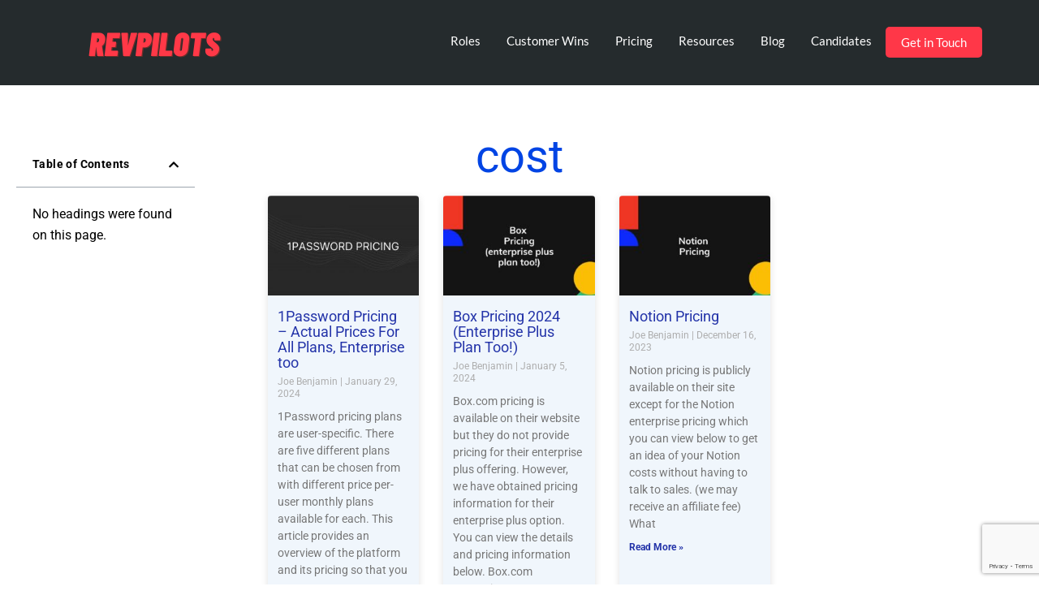

--- FILE ---
content_type: text/html; charset=utf-8
request_url: https://www.google.com/recaptcha/api2/anchor?ar=1&k=6LcUipUgAAAAAJM7le5wwawLM0v0f0ruzF0HEjgM&co=aHR0cHM6Ly9yZXZwaWxvdHMuY29tOjQ0Mw..&hl=en&v=PoyoqOPhxBO7pBk68S4YbpHZ&size=invisible&anchor-ms=20000&execute-ms=30000&cb=wfya87g5nwqs
body_size: 48757
content:
<!DOCTYPE HTML><html dir="ltr" lang="en"><head><meta http-equiv="Content-Type" content="text/html; charset=UTF-8">
<meta http-equiv="X-UA-Compatible" content="IE=edge">
<title>reCAPTCHA</title>
<style type="text/css">
/* cyrillic-ext */
@font-face {
  font-family: 'Roboto';
  font-style: normal;
  font-weight: 400;
  font-stretch: 100%;
  src: url(//fonts.gstatic.com/s/roboto/v48/KFO7CnqEu92Fr1ME7kSn66aGLdTylUAMa3GUBHMdazTgWw.woff2) format('woff2');
  unicode-range: U+0460-052F, U+1C80-1C8A, U+20B4, U+2DE0-2DFF, U+A640-A69F, U+FE2E-FE2F;
}
/* cyrillic */
@font-face {
  font-family: 'Roboto';
  font-style: normal;
  font-weight: 400;
  font-stretch: 100%;
  src: url(//fonts.gstatic.com/s/roboto/v48/KFO7CnqEu92Fr1ME7kSn66aGLdTylUAMa3iUBHMdazTgWw.woff2) format('woff2');
  unicode-range: U+0301, U+0400-045F, U+0490-0491, U+04B0-04B1, U+2116;
}
/* greek-ext */
@font-face {
  font-family: 'Roboto';
  font-style: normal;
  font-weight: 400;
  font-stretch: 100%;
  src: url(//fonts.gstatic.com/s/roboto/v48/KFO7CnqEu92Fr1ME7kSn66aGLdTylUAMa3CUBHMdazTgWw.woff2) format('woff2');
  unicode-range: U+1F00-1FFF;
}
/* greek */
@font-face {
  font-family: 'Roboto';
  font-style: normal;
  font-weight: 400;
  font-stretch: 100%;
  src: url(//fonts.gstatic.com/s/roboto/v48/KFO7CnqEu92Fr1ME7kSn66aGLdTylUAMa3-UBHMdazTgWw.woff2) format('woff2');
  unicode-range: U+0370-0377, U+037A-037F, U+0384-038A, U+038C, U+038E-03A1, U+03A3-03FF;
}
/* math */
@font-face {
  font-family: 'Roboto';
  font-style: normal;
  font-weight: 400;
  font-stretch: 100%;
  src: url(//fonts.gstatic.com/s/roboto/v48/KFO7CnqEu92Fr1ME7kSn66aGLdTylUAMawCUBHMdazTgWw.woff2) format('woff2');
  unicode-range: U+0302-0303, U+0305, U+0307-0308, U+0310, U+0312, U+0315, U+031A, U+0326-0327, U+032C, U+032F-0330, U+0332-0333, U+0338, U+033A, U+0346, U+034D, U+0391-03A1, U+03A3-03A9, U+03B1-03C9, U+03D1, U+03D5-03D6, U+03F0-03F1, U+03F4-03F5, U+2016-2017, U+2034-2038, U+203C, U+2040, U+2043, U+2047, U+2050, U+2057, U+205F, U+2070-2071, U+2074-208E, U+2090-209C, U+20D0-20DC, U+20E1, U+20E5-20EF, U+2100-2112, U+2114-2115, U+2117-2121, U+2123-214F, U+2190, U+2192, U+2194-21AE, U+21B0-21E5, U+21F1-21F2, U+21F4-2211, U+2213-2214, U+2216-22FF, U+2308-230B, U+2310, U+2319, U+231C-2321, U+2336-237A, U+237C, U+2395, U+239B-23B7, U+23D0, U+23DC-23E1, U+2474-2475, U+25AF, U+25B3, U+25B7, U+25BD, U+25C1, U+25CA, U+25CC, U+25FB, U+266D-266F, U+27C0-27FF, U+2900-2AFF, U+2B0E-2B11, U+2B30-2B4C, U+2BFE, U+3030, U+FF5B, U+FF5D, U+1D400-1D7FF, U+1EE00-1EEFF;
}
/* symbols */
@font-face {
  font-family: 'Roboto';
  font-style: normal;
  font-weight: 400;
  font-stretch: 100%;
  src: url(//fonts.gstatic.com/s/roboto/v48/KFO7CnqEu92Fr1ME7kSn66aGLdTylUAMaxKUBHMdazTgWw.woff2) format('woff2');
  unicode-range: U+0001-000C, U+000E-001F, U+007F-009F, U+20DD-20E0, U+20E2-20E4, U+2150-218F, U+2190, U+2192, U+2194-2199, U+21AF, U+21E6-21F0, U+21F3, U+2218-2219, U+2299, U+22C4-22C6, U+2300-243F, U+2440-244A, U+2460-24FF, U+25A0-27BF, U+2800-28FF, U+2921-2922, U+2981, U+29BF, U+29EB, U+2B00-2BFF, U+4DC0-4DFF, U+FFF9-FFFB, U+10140-1018E, U+10190-1019C, U+101A0, U+101D0-101FD, U+102E0-102FB, U+10E60-10E7E, U+1D2C0-1D2D3, U+1D2E0-1D37F, U+1F000-1F0FF, U+1F100-1F1AD, U+1F1E6-1F1FF, U+1F30D-1F30F, U+1F315, U+1F31C, U+1F31E, U+1F320-1F32C, U+1F336, U+1F378, U+1F37D, U+1F382, U+1F393-1F39F, U+1F3A7-1F3A8, U+1F3AC-1F3AF, U+1F3C2, U+1F3C4-1F3C6, U+1F3CA-1F3CE, U+1F3D4-1F3E0, U+1F3ED, U+1F3F1-1F3F3, U+1F3F5-1F3F7, U+1F408, U+1F415, U+1F41F, U+1F426, U+1F43F, U+1F441-1F442, U+1F444, U+1F446-1F449, U+1F44C-1F44E, U+1F453, U+1F46A, U+1F47D, U+1F4A3, U+1F4B0, U+1F4B3, U+1F4B9, U+1F4BB, U+1F4BF, U+1F4C8-1F4CB, U+1F4D6, U+1F4DA, U+1F4DF, U+1F4E3-1F4E6, U+1F4EA-1F4ED, U+1F4F7, U+1F4F9-1F4FB, U+1F4FD-1F4FE, U+1F503, U+1F507-1F50B, U+1F50D, U+1F512-1F513, U+1F53E-1F54A, U+1F54F-1F5FA, U+1F610, U+1F650-1F67F, U+1F687, U+1F68D, U+1F691, U+1F694, U+1F698, U+1F6AD, U+1F6B2, U+1F6B9-1F6BA, U+1F6BC, U+1F6C6-1F6CF, U+1F6D3-1F6D7, U+1F6E0-1F6EA, U+1F6F0-1F6F3, U+1F6F7-1F6FC, U+1F700-1F7FF, U+1F800-1F80B, U+1F810-1F847, U+1F850-1F859, U+1F860-1F887, U+1F890-1F8AD, U+1F8B0-1F8BB, U+1F8C0-1F8C1, U+1F900-1F90B, U+1F93B, U+1F946, U+1F984, U+1F996, U+1F9E9, U+1FA00-1FA6F, U+1FA70-1FA7C, U+1FA80-1FA89, U+1FA8F-1FAC6, U+1FACE-1FADC, U+1FADF-1FAE9, U+1FAF0-1FAF8, U+1FB00-1FBFF;
}
/* vietnamese */
@font-face {
  font-family: 'Roboto';
  font-style: normal;
  font-weight: 400;
  font-stretch: 100%;
  src: url(//fonts.gstatic.com/s/roboto/v48/KFO7CnqEu92Fr1ME7kSn66aGLdTylUAMa3OUBHMdazTgWw.woff2) format('woff2');
  unicode-range: U+0102-0103, U+0110-0111, U+0128-0129, U+0168-0169, U+01A0-01A1, U+01AF-01B0, U+0300-0301, U+0303-0304, U+0308-0309, U+0323, U+0329, U+1EA0-1EF9, U+20AB;
}
/* latin-ext */
@font-face {
  font-family: 'Roboto';
  font-style: normal;
  font-weight: 400;
  font-stretch: 100%;
  src: url(//fonts.gstatic.com/s/roboto/v48/KFO7CnqEu92Fr1ME7kSn66aGLdTylUAMa3KUBHMdazTgWw.woff2) format('woff2');
  unicode-range: U+0100-02BA, U+02BD-02C5, U+02C7-02CC, U+02CE-02D7, U+02DD-02FF, U+0304, U+0308, U+0329, U+1D00-1DBF, U+1E00-1E9F, U+1EF2-1EFF, U+2020, U+20A0-20AB, U+20AD-20C0, U+2113, U+2C60-2C7F, U+A720-A7FF;
}
/* latin */
@font-face {
  font-family: 'Roboto';
  font-style: normal;
  font-weight: 400;
  font-stretch: 100%;
  src: url(//fonts.gstatic.com/s/roboto/v48/KFO7CnqEu92Fr1ME7kSn66aGLdTylUAMa3yUBHMdazQ.woff2) format('woff2');
  unicode-range: U+0000-00FF, U+0131, U+0152-0153, U+02BB-02BC, U+02C6, U+02DA, U+02DC, U+0304, U+0308, U+0329, U+2000-206F, U+20AC, U+2122, U+2191, U+2193, U+2212, U+2215, U+FEFF, U+FFFD;
}
/* cyrillic-ext */
@font-face {
  font-family: 'Roboto';
  font-style: normal;
  font-weight: 500;
  font-stretch: 100%;
  src: url(//fonts.gstatic.com/s/roboto/v48/KFO7CnqEu92Fr1ME7kSn66aGLdTylUAMa3GUBHMdazTgWw.woff2) format('woff2');
  unicode-range: U+0460-052F, U+1C80-1C8A, U+20B4, U+2DE0-2DFF, U+A640-A69F, U+FE2E-FE2F;
}
/* cyrillic */
@font-face {
  font-family: 'Roboto';
  font-style: normal;
  font-weight: 500;
  font-stretch: 100%;
  src: url(//fonts.gstatic.com/s/roboto/v48/KFO7CnqEu92Fr1ME7kSn66aGLdTylUAMa3iUBHMdazTgWw.woff2) format('woff2');
  unicode-range: U+0301, U+0400-045F, U+0490-0491, U+04B0-04B1, U+2116;
}
/* greek-ext */
@font-face {
  font-family: 'Roboto';
  font-style: normal;
  font-weight: 500;
  font-stretch: 100%;
  src: url(//fonts.gstatic.com/s/roboto/v48/KFO7CnqEu92Fr1ME7kSn66aGLdTylUAMa3CUBHMdazTgWw.woff2) format('woff2');
  unicode-range: U+1F00-1FFF;
}
/* greek */
@font-face {
  font-family: 'Roboto';
  font-style: normal;
  font-weight: 500;
  font-stretch: 100%;
  src: url(//fonts.gstatic.com/s/roboto/v48/KFO7CnqEu92Fr1ME7kSn66aGLdTylUAMa3-UBHMdazTgWw.woff2) format('woff2');
  unicode-range: U+0370-0377, U+037A-037F, U+0384-038A, U+038C, U+038E-03A1, U+03A3-03FF;
}
/* math */
@font-face {
  font-family: 'Roboto';
  font-style: normal;
  font-weight: 500;
  font-stretch: 100%;
  src: url(//fonts.gstatic.com/s/roboto/v48/KFO7CnqEu92Fr1ME7kSn66aGLdTylUAMawCUBHMdazTgWw.woff2) format('woff2');
  unicode-range: U+0302-0303, U+0305, U+0307-0308, U+0310, U+0312, U+0315, U+031A, U+0326-0327, U+032C, U+032F-0330, U+0332-0333, U+0338, U+033A, U+0346, U+034D, U+0391-03A1, U+03A3-03A9, U+03B1-03C9, U+03D1, U+03D5-03D6, U+03F0-03F1, U+03F4-03F5, U+2016-2017, U+2034-2038, U+203C, U+2040, U+2043, U+2047, U+2050, U+2057, U+205F, U+2070-2071, U+2074-208E, U+2090-209C, U+20D0-20DC, U+20E1, U+20E5-20EF, U+2100-2112, U+2114-2115, U+2117-2121, U+2123-214F, U+2190, U+2192, U+2194-21AE, U+21B0-21E5, U+21F1-21F2, U+21F4-2211, U+2213-2214, U+2216-22FF, U+2308-230B, U+2310, U+2319, U+231C-2321, U+2336-237A, U+237C, U+2395, U+239B-23B7, U+23D0, U+23DC-23E1, U+2474-2475, U+25AF, U+25B3, U+25B7, U+25BD, U+25C1, U+25CA, U+25CC, U+25FB, U+266D-266F, U+27C0-27FF, U+2900-2AFF, U+2B0E-2B11, U+2B30-2B4C, U+2BFE, U+3030, U+FF5B, U+FF5D, U+1D400-1D7FF, U+1EE00-1EEFF;
}
/* symbols */
@font-face {
  font-family: 'Roboto';
  font-style: normal;
  font-weight: 500;
  font-stretch: 100%;
  src: url(//fonts.gstatic.com/s/roboto/v48/KFO7CnqEu92Fr1ME7kSn66aGLdTylUAMaxKUBHMdazTgWw.woff2) format('woff2');
  unicode-range: U+0001-000C, U+000E-001F, U+007F-009F, U+20DD-20E0, U+20E2-20E4, U+2150-218F, U+2190, U+2192, U+2194-2199, U+21AF, U+21E6-21F0, U+21F3, U+2218-2219, U+2299, U+22C4-22C6, U+2300-243F, U+2440-244A, U+2460-24FF, U+25A0-27BF, U+2800-28FF, U+2921-2922, U+2981, U+29BF, U+29EB, U+2B00-2BFF, U+4DC0-4DFF, U+FFF9-FFFB, U+10140-1018E, U+10190-1019C, U+101A0, U+101D0-101FD, U+102E0-102FB, U+10E60-10E7E, U+1D2C0-1D2D3, U+1D2E0-1D37F, U+1F000-1F0FF, U+1F100-1F1AD, U+1F1E6-1F1FF, U+1F30D-1F30F, U+1F315, U+1F31C, U+1F31E, U+1F320-1F32C, U+1F336, U+1F378, U+1F37D, U+1F382, U+1F393-1F39F, U+1F3A7-1F3A8, U+1F3AC-1F3AF, U+1F3C2, U+1F3C4-1F3C6, U+1F3CA-1F3CE, U+1F3D4-1F3E0, U+1F3ED, U+1F3F1-1F3F3, U+1F3F5-1F3F7, U+1F408, U+1F415, U+1F41F, U+1F426, U+1F43F, U+1F441-1F442, U+1F444, U+1F446-1F449, U+1F44C-1F44E, U+1F453, U+1F46A, U+1F47D, U+1F4A3, U+1F4B0, U+1F4B3, U+1F4B9, U+1F4BB, U+1F4BF, U+1F4C8-1F4CB, U+1F4D6, U+1F4DA, U+1F4DF, U+1F4E3-1F4E6, U+1F4EA-1F4ED, U+1F4F7, U+1F4F9-1F4FB, U+1F4FD-1F4FE, U+1F503, U+1F507-1F50B, U+1F50D, U+1F512-1F513, U+1F53E-1F54A, U+1F54F-1F5FA, U+1F610, U+1F650-1F67F, U+1F687, U+1F68D, U+1F691, U+1F694, U+1F698, U+1F6AD, U+1F6B2, U+1F6B9-1F6BA, U+1F6BC, U+1F6C6-1F6CF, U+1F6D3-1F6D7, U+1F6E0-1F6EA, U+1F6F0-1F6F3, U+1F6F7-1F6FC, U+1F700-1F7FF, U+1F800-1F80B, U+1F810-1F847, U+1F850-1F859, U+1F860-1F887, U+1F890-1F8AD, U+1F8B0-1F8BB, U+1F8C0-1F8C1, U+1F900-1F90B, U+1F93B, U+1F946, U+1F984, U+1F996, U+1F9E9, U+1FA00-1FA6F, U+1FA70-1FA7C, U+1FA80-1FA89, U+1FA8F-1FAC6, U+1FACE-1FADC, U+1FADF-1FAE9, U+1FAF0-1FAF8, U+1FB00-1FBFF;
}
/* vietnamese */
@font-face {
  font-family: 'Roboto';
  font-style: normal;
  font-weight: 500;
  font-stretch: 100%;
  src: url(//fonts.gstatic.com/s/roboto/v48/KFO7CnqEu92Fr1ME7kSn66aGLdTylUAMa3OUBHMdazTgWw.woff2) format('woff2');
  unicode-range: U+0102-0103, U+0110-0111, U+0128-0129, U+0168-0169, U+01A0-01A1, U+01AF-01B0, U+0300-0301, U+0303-0304, U+0308-0309, U+0323, U+0329, U+1EA0-1EF9, U+20AB;
}
/* latin-ext */
@font-face {
  font-family: 'Roboto';
  font-style: normal;
  font-weight: 500;
  font-stretch: 100%;
  src: url(//fonts.gstatic.com/s/roboto/v48/KFO7CnqEu92Fr1ME7kSn66aGLdTylUAMa3KUBHMdazTgWw.woff2) format('woff2');
  unicode-range: U+0100-02BA, U+02BD-02C5, U+02C7-02CC, U+02CE-02D7, U+02DD-02FF, U+0304, U+0308, U+0329, U+1D00-1DBF, U+1E00-1E9F, U+1EF2-1EFF, U+2020, U+20A0-20AB, U+20AD-20C0, U+2113, U+2C60-2C7F, U+A720-A7FF;
}
/* latin */
@font-face {
  font-family: 'Roboto';
  font-style: normal;
  font-weight: 500;
  font-stretch: 100%;
  src: url(//fonts.gstatic.com/s/roboto/v48/KFO7CnqEu92Fr1ME7kSn66aGLdTylUAMa3yUBHMdazQ.woff2) format('woff2');
  unicode-range: U+0000-00FF, U+0131, U+0152-0153, U+02BB-02BC, U+02C6, U+02DA, U+02DC, U+0304, U+0308, U+0329, U+2000-206F, U+20AC, U+2122, U+2191, U+2193, U+2212, U+2215, U+FEFF, U+FFFD;
}
/* cyrillic-ext */
@font-face {
  font-family: 'Roboto';
  font-style: normal;
  font-weight: 900;
  font-stretch: 100%;
  src: url(//fonts.gstatic.com/s/roboto/v48/KFO7CnqEu92Fr1ME7kSn66aGLdTylUAMa3GUBHMdazTgWw.woff2) format('woff2');
  unicode-range: U+0460-052F, U+1C80-1C8A, U+20B4, U+2DE0-2DFF, U+A640-A69F, U+FE2E-FE2F;
}
/* cyrillic */
@font-face {
  font-family: 'Roboto';
  font-style: normal;
  font-weight: 900;
  font-stretch: 100%;
  src: url(//fonts.gstatic.com/s/roboto/v48/KFO7CnqEu92Fr1ME7kSn66aGLdTylUAMa3iUBHMdazTgWw.woff2) format('woff2');
  unicode-range: U+0301, U+0400-045F, U+0490-0491, U+04B0-04B1, U+2116;
}
/* greek-ext */
@font-face {
  font-family: 'Roboto';
  font-style: normal;
  font-weight: 900;
  font-stretch: 100%;
  src: url(//fonts.gstatic.com/s/roboto/v48/KFO7CnqEu92Fr1ME7kSn66aGLdTylUAMa3CUBHMdazTgWw.woff2) format('woff2');
  unicode-range: U+1F00-1FFF;
}
/* greek */
@font-face {
  font-family: 'Roboto';
  font-style: normal;
  font-weight: 900;
  font-stretch: 100%;
  src: url(//fonts.gstatic.com/s/roboto/v48/KFO7CnqEu92Fr1ME7kSn66aGLdTylUAMa3-UBHMdazTgWw.woff2) format('woff2');
  unicode-range: U+0370-0377, U+037A-037F, U+0384-038A, U+038C, U+038E-03A1, U+03A3-03FF;
}
/* math */
@font-face {
  font-family: 'Roboto';
  font-style: normal;
  font-weight: 900;
  font-stretch: 100%;
  src: url(//fonts.gstatic.com/s/roboto/v48/KFO7CnqEu92Fr1ME7kSn66aGLdTylUAMawCUBHMdazTgWw.woff2) format('woff2');
  unicode-range: U+0302-0303, U+0305, U+0307-0308, U+0310, U+0312, U+0315, U+031A, U+0326-0327, U+032C, U+032F-0330, U+0332-0333, U+0338, U+033A, U+0346, U+034D, U+0391-03A1, U+03A3-03A9, U+03B1-03C9, U+03D1, U+03D5-03D6, U+03F0-03F1, U+03F4-03F5, U+2016-2017, U+2034-2038, U+203C, U+2040, U+2043, U+2047, U+2050, U+2057, U+205F, U+2070-2071, U+2074-208E, U+2090-209C, U+20D0-20DC, U+20E1, U+20E5-20EF, U+2100-2112, U+2114-2115, U+2117-2121, U+2123-214F, U+2190, U+2192, U+2194-21AE, U+21B0-21E5, U+21F1-21F2, U+21F4-2211, U+2213-2214, U+2216-22FF, U+2308-230B, U+2310, U+2319, U+231C-2321, U+2336-237A, U+237C, U+2395, U+239B-23B7, U+23D0, U+23DC-23E1, U+2474-2475, U+25AF, U+25B3, U+25B7, U+25BD, U+25C1, U+25CA, U+25CC, U+25FB, U+266D-266F, U+27C0-27FF, U+2900-2AFF, U+2B0E-2B11, U+2B30-2B4C, U+2BFE, U+3030, U+FF5B, U+FF5D, U+1D400-1D7FF, U+1EE00-1EEFF;
}
/* symbols */
@font-face {
  font-family: 'Roboto';
  font-style: normal;
  font-weight: 900;
  font-stretch: 100%;
  src: url(//fonts.gstatic.com/s/roboto/v48/KFO7CnqEu92Fr1ME7kSn66aGLdTylUAMaxKUBHMdazTgWw.woff2) format('woff2');
  unicode-range: U+0001-000C, U+000E-001F, U+007F-009F, U+20DD-20E0, U+20E2-20E4, U+2150-218F, U+2190, U+2192, U+2194-2199, U+21AF, U+21E6-21F0, U+21F3, U+2218-2219, U+2299, U+22C4-22C6, U+2300-243F, U+2440-244A, U+2460-24FF, U+25A0-27BF, U+2800-28FF, U+2921-2922, U+2981, U+29BF, U+29EB, U+2B00-2BFF, U+4DC0-4DFF, U+FFF9-FFFB, U+10140-1018E, U+10190-1019C, U+101A0, U+101D0-101FD, U+102E0-102FB, U+10E60-10E7E, U+1D2C0-1D2D3, U+1D2E0-1D37F, U+1F000-1F0FF, U+1F100-1F1AD, U+1F1E6-1F1FF, U+1F30D-1F30F, U+1F315, U+1F31C, U+1F31E, U+1F320-1F32C, U+1F336, U+1F378, U+1F37D, U+1F382, U+1F393-1F39F, U+1F3A7-1F3A8, U+1F3AC-1F3AF, U+1F3C2, U+1F3C4-1F3C6, U+1F3CA-1F3CE, U+1F3D4-1F3E0, U+1F3ED, U+1F3F1-1F3F3, U+1F3F5-1F3F7, U+1F408, U+1F415, U+1F41F, U+1F426, U+1F43F, U+1F441-1F442, U+1F444, U+1F446-1F449, U+1F44C-1F44E, U+1F453, U+1F46A, U+1F47D, U+1F4A3, U+1F4B0, U+1F4B3, U+1F4B9, U+1F4BB, U+1F4BF, U+1F4C8-1F4CB, U+1F4D6, U+1F4DA, U+1F4DF, U+1F4E3-1F4E6, U+1F4EA-1F4ED, U+1F4F7, U+1F4F9-1F4FB, U+1F4FD-1F4FE, U+1F503, U+1F507-1F50B, U+1F50D, U+1F512-1F513, U+1F53E-1F54A, U+1F54F-1F5FA, U+1F610, U+1F650-1F67F, U+1F687, U+1F68D, U+1F691, U+1F694, U+1F698, U+1F6AD, U+1F6B2, U+1F6B9-1F6BA, U+1F6BC, U+1F6C6-1F6CF, U+1F6D3-1F6D7, U+1F6E0-1F6EA, U+1F6F0-1F6F3, U+1F6F7-1F6FC, U+1F700-1F7FF, U+1F800-1F80B, U+1F810-1F847, U+1F850-1F859, U+1F860-1F887, U+1F890-1F8AD, U+1F8B0-1F8BB, U+1F8C0-1F8C1, U+1F900-1F90B, U+1F93B, U+1F946, U+1F984, U+1F996, U+1F9E9, U+1FA00-1FA6F, U+1FA70-1FA7C, U+1FA80-1FA89, U+1FA8F-1FAC6, U+1FACE-1FADC, U+1FADF-1FAE9, U+1FAF0-1FAF8, U+1FB00-1FBFF;
}
/* vietnamese */
@font-face {
  font-family: 'Roboto';
  font-style: normal;
  font-weight: 900;
  font-stretch: 100%;
  src: url(//fonts.gstatic.com/s/roboto/v48/KFO7CnqEu92Fr1ME7kSn66aGLdTylUAMa3OUBHMdazTgWw.woff2) format('woff2');
  unicode-range: U+0102-0103, U+0110-0111, U+0128-0129, U+0168-0169, U+01A0-01A1, U+01AF-01B0, U+0300-0301, U+0303-0304, U+0308-0309, U+0323, U+0329, U+1EA0-1EF9, U+20AB;
}
/* latin-ext */
@font-face {
  font-family: 'Roboto';
  font-style: normal;
  font-weight: 900;
  font-stretch: 100%;
  src: url(//fonts.gstatic.com/s/roboto/v48/KFO7CnqEu92Fr1ME7kSn66aGLdTylUAMa3KUBHMdazTgWw.woff2) format('woff2');
  unicode-range: U+0100-02BA, U+02BD-02C5, U+02C7-02CC, U+02CE-02D7, U+02DD-02FF, U+0304, U+0308, U+0329, U+1D00-1DBF, U+1E00-1E9F, U+1EF2-1EFF, U+2020, U+20A0-20AB, U+20AD-20C0, U+2113, U+2C60-2C7F, U+A720-A7FF;
}
/* latin */
@font-face {
  font-family: 'Roboto';
  font-style: normal;
  font-weight: 900;
  font-stretch: 100%;
  src: url(//fonts.gstatic.com/s/roboto/v48/KFO7CnqEu92Fr1ME7kSn66aGLdTylUAMa3yUBHMdazQ.woff2) format('woff2');
  unicode-range: U+0000-00FF, U+0131, U+0152-0153, U+02BB-02BC, U+02C6, U+02DA, U+02DC, U+0304, U+0308, U+0329, U+2000-206F, U+20AC, U+2122, U+2191, U+2193, U+2212, U+2215, U+FEFF, U+FFFD;
}

</style>
<link rel="stylesheet" type="text/css" href="https://www.gstatic.com/recaptcha/releases/PoyoqOPhxBO7pBk68S4YbpHZ/styles__ltr.css">
<script nonce="iQ6uc1cfzdXyQN7bZ3iApg" type="text/javascript">window['__recaptcha_api'] = 'https://www.google.com/recaptcha/api2/';</script>
<script type="text/javascript" src="https://www.gstatic.com/recaptcha/releases/PoyoqOPhxBO7pBk68S4YbpHZ/recaptcha__en.js" nonce="iQ6uc1cfzdXyQN7bZ3iApg">
      
    </script></head>
<body><div id="rc-anchor-alert" class="rc-anchor-alert"></div>
<input type="hidden" id="recaptcha-token" value="[base64]">
<script type="text/javascript" nonce="iQ6uc1cfzdXyQN7bZ3iApg">
      recaptcha.anchor.Main.init("[\x22ainput\x22,[\x22bgdata\x22,\x22\x22,\[base64]/[base64]/[base64]/KE4oMTI0LHYsdi5HKSxMWihsLHYpKTpOKDEyNCx2LGwpLFYpLHYpLFQpKSxGKDE3MSx2KX0scjc9ZnVuY3Rpb24obCl7cmV0dXJuIGx9LEM9ZnVuY3Rpb24obCxWLHYpe04odixsLFYpLFZbYWtdPTI3OTZ9LG49ZnVuY3Rpb24obCxWKXtWLlg9KChWLlg/[base64]/[base64]/[base64]/[base64]/[base64]/[base64]/[base64]/[base64]/[base64]/[base64]/[base64]\\u003d\x22,\[base64]\x22,\x22SMK2w5TDs1tIw6J1LcOfw4EMXsKWNiBIw7QGasO9OggJw5gXw7hjwqFlczJ/KAbDqcO1XBzChTMWw7nDhcKvw7/Dq07DvU3CmcK3w7g0w53DjGZqHMOvw7oww4bCmyrDqgTDhsOVw4DCmRvCscOnwoPDrVTDo8O5wr/CssKKwqPDu2AsQMOaw6IUw6XCtMO5SnXCosOCfGDDvj/DtwAiwrjDrADDvFDDm8KOHnvCssKHw5FnQsKMGS8xIQTDknsowqx+GgfDjUnDpsO2w60awqZew7FANMODwrpvCMK5wr4rXiYXw4nDusO5KsOyQSc3woVsWcKbwpJoIRhew4nDmMOyw5UbUWnCtcOLB8ORwpbCi8KRw7TDqC/[base64]/wojDuWcrM3HDlF7DiMKQw5XDpjwUw4HChsOUM8O0MEsDw4DCkG0hwrByQMO4wpTCsH3ChMKQwoNPEsO2w5HClg/DhzLDiMK7EzRpwqc5K2dORsKAwr0SNz7CkMOwwoQmw4DDosKsKh8nwrZ/wovDtcKCbgJSdsKXMEBkwrgfwojDs00rOsKaw74YGFVBCFFoIksaw5EhbcOnG8OqTSXCosOIeEPDhULCrcK1T8OOJ1sxeMOsw4FsfsOFRgPDncOVMMKHw4Newo4zGnfDvMOmUsKyc17Cp8Kvw6Y4w5MEw7zCssO/[base64]/OcKVw7/DqH15woBMw6g/woARw6PCocKowrvDnF7DpmXCkEB1fsOZNsOuwr9Vw6rDsSLDgsOLe8Ohw78mThk0w7oFw6gvZ8Kyw5IrHiocw4DCtA8/SsOEcmfCoERFw6AZb23Dt8OnZ8O+w43Cg0Q6w7/CkMK5aiLDjUhgw6YaRsK/AcOjWD1dMMKCw6jDlcOqEilJRTQcwqfCtDHChV/CrcO0SyYRN8K6KcOAwqZzBMOSw4HCkwbDtAnCox7CiXJuw4NyaHlEw5rCmsKYQifDjMOdw4LClGhWwrkAw4HDtBzChcK4WsKpwprDq8K3w6jCj1fDtMOBwoRCB3vDkMKZw4fDvghzwothKz/[base64]/EMKvXcKdVBhRw6PDlnDCtXbCuHNWUsK1wr5wYnIlwqFVPTHCvBVJR8KXwrPDrCxTw4LDg2XCmcOmw6vDtjvDpMO0OMOUw7rDoCbDtsOLw4/CoVrChHxVwr4ww4QNelfDoMO5w6fDhcK1csOXHjDDj8OrRCc4w7QrXXHDtybChRM5HMO7dXjDqVjCm8Kgw4/CnsKDTWlgw6/Di8KfwpFIwr4yw63DihHCsMKmw6xFw4Vkw6NEwrdpesKTLE7DpMOSwrPDvMOIFsKow5LDh0cmXMOoV3HDiUJKcsKvHcONw7lyT3R4wqk5wqjCgMOMeFPDisKaDsOECsOuw4rCowdVYcKZwp9AMl/[base64]/DjMKlw7cjV1Z+NMOHUR1dwrNWN8Kyw6/CtcKjw7Q0wofCmjJiwr54wqN7VRcIIMO6KHvDgyPDgcOPw700woJ2w7EFIXxkPsOmOwfCl8O6NcOVAB5IbS/CjUtywpPCkm5jJsOWwoJ9wqUXw6EXwq9Kd2pJL8OQbsOvw6ZUwoRxwqnDm8KDC8OOw5VMBksIasKlw751Jj1lYRomw4/DosOfHcOvMMKDCm/[base64]/elVDGsO0WsOHwptkw5rCrSvCkcK9w7TDj8OXw60XIHJYecKUegXCosO2Nhspw6FGworDq8ObwqLCqsOYwprCogtQw4fCh8KVwphywr7DqgZbwqHDiMO6w5EWwr8eFsKLO8Ovw7fDhGpmQ351wr3DtMKDwrXCilTDgm/DsQzCnFvDnkvDiUs8w6U9djnDtsK2w6jCt8O9wr5AR27CoMKWw5nCpmJ3DsORw6HCkRAGwo1tC1ULwq4re3DDqn5uw7IMMg8hwp/CsQduwrJCTsOuVxzCvl/[base64]/DvUB5U8Kqw63CoknDvcONwoAxwrNywprCm8OWw7PCkGtvw695wpNyw4XCuyzDvnxDY2RYGcKqwp8iacObw5jDnUjDhMOdw5ppYcK4V2vCscKzATkrEAIuwqMgwppBT2/[base64]/wo4Nw5h7wp9bwrUCw5FgSsKMZMKow5fDi8OpKMKHEx/DoFBrccOtwqHCrcOGw7BqaMOPH8OYwqDDtcOCcTd7wpnCu2zDtMOHD8ODwo3CnzTCv29/esOvOX1WecOqw7dOw5w4wp3CtMOkHjF9w4DCqgLDisKfahVSw7/CujzCvsOXwrzDkgHCtBAnUW3Cmw5vUMOuw7/DlgrDqsOkGi3ChR5DB0lfUsKrU2LCucKmwptpwoQGw59RCsK8wrTDqMOqw7nDs0LCn3Y8HMKgJsOrGHrCl8O3RCMkNcO5AGhrDm3DrcO9wr/[base64]/DhxDCosO6w7kmwrQvw73DjHNQI3PChSjCozdkOBcWSsKpwqVyf8OXwr7CisKPPcOQwp7Co8KuORYMHAfCj8ORw5QKazrCpEUuACAeFMO+AT7CgcKCw5MFXhtGbQPDjsKIFMKaMsKlwpzCl8OYLkjDlULDtzcKw6fDpsOyfF/CvwQcWXjCgDN0w646TsOaBTzDqQzDh8KUWEYSER7Cuj8Pw6gzUXEDwpVTwpw4TXTCvsOZwo3Cjisqe8KUZMKwYsOZCHNLS8O2KMKvwr4kwp3CpDxOPjXDpxIDAMK4D31HIS46PUgBCTrCllXDlEjDlhwLwpo1w7IxZ8K2FQURLcOsw77Cj8OlwonCqmF1w7cQHMK/[base64]/w6vDvh/DgMOWw4LDjsKDwrI1w6zCtm3DncKdGsKAw4zCqMO2wpTCq23CvgBWc0/CrHUow6oew4PCjhvDq8KUw7LDjDVQNcKsw5nDocOyXcKkw7xJwojCqcORw47Cl8OSwrnCqsOQLRkObwcsw5dEA8O/KcK4YS9edjJSw4DChsOyw6JAw63Dhik7w4YBwq/CkXDCu0tiw5LDjB7CsMO/aSAFIBHCr8KyL8OxwrIrK8KiwpTDpWrCtcKxOsKeLjvDvVBbwprCuj7DjjsgcsKWw7XDszDDp8ODJMKBV1MZQ8K2w5snHyfCgCTCrSpKNMObG8OBwpTDo33DtMOPXWPDpCnCnXAjeMKGwrTCjSXCmxrCpHvDkVPDvHPCqQZCBybCp8KFK8O0wo/CtsOmSjoRwp7CicOcwro3CTQXCcOVwq10C8KiwqlSw5PDscKUNXxYwr3CqB1dw6DDs3cSwpYJwoAGZXzCpcOTw77CisKLTx/ChWfCpsKfHcOywoEhdVfDj13DiVIBF8OVw59wbMKlCgvCgnLCrQZpw5Z9Mw/DqMK/wqhwwovClEbDskFVLQl8MMKwfgAGwrU4LcOJwpQ+wqdMC0oDw4UfwpvDosOHM8OrwrDCtjLDu1oiQADDm8KvNy5Yw5vCqTHCqcKOwplRej/Dn8OXLWLCv8OiPVE+N8KVacOkwqpmFFTDpsOaw5HDvw7CjMOueMKgTMK6fsK6UnYjFMKvwoTDsHMHwpkQQHTCqxfDrRLCmMO3NyY3w6/DpMOqwrjCgsOcwps/w68uw4sgwqdKwrgXw5rCj8KPw6o5w4RxWzbCncK0wplFwrZpw6VYJsK0G8Klw73CpcOhw640Dk/DqsO8w73CqHfDicKlw6zCicKNwr8EUsOUdcK2RcOBcMKVw7Q9YMOaXxV+w7nCmQ5sw6gZw47Dtx/CkcO4BsOOMAHDhsK5woLDlQdQwpkpFCF4w5RDXsOjNMOIw7s1J19iw55dZgbDvlVMUcKEWhQjLcKMwojCgSxzTsKbasKGV8K7AAPDjA/DscOWwqzCj8K0wonDn8OdVsKdwo4TVcOjw54zwrvChQcZwotkw5zDiS/CqA8rBMOGLMOtSmNDwowdasKsHMOiMyZKCDTDjVPDkWzCsyHDvcOuRcOvwpLDqCNzwpU/YMKGCRXCj8Ogw59CRwR1wq0jw7ofXcKwwoFLcXfDs2chwqhKw7cJemZqw7zClMOKBHnCqQDDucKEYcOlSMK4NjE4eMK9w6fDosKZwr9GGMKGw51RUT8RfDXCicKUwqhkwooUMcK+w7E2CVp/BQfDoyd2wo3CkMKEw6zCi3tGw4g/aB7CpsKCIkJNwrXCtsKwTCZUNjjDtMOGwoERw6rDs8OkUHsBwqseUcO0XsKhQRnCtCkRw7JFw73DpMK/[base64]/[base64]/[base64]/DgsOTwrvDoSxUwrA9Nz5iB2BQwpgPe14gFVMrKQzCkTxiwqrDogzCnMOow5vCvndNGGcAw5HDvkPCrMOQw7hjw6EewqbDs8KGw4ARcBnDhMK/w5cHwolZwqfCucKBwpTDiEIUfhxKwq9rTnNiQSnDlsOtwqxQGjRRU0x8wqvClk7CtD7Dom3DuwPDpcKYHT8pw7DCuRh0wqDCvcO+IA3CmsOXeMK5wqFTZMKXw7tpOR/Dti3DrnzDlWFawrB7wqV0dMKHw5w6wo5xLQVYw4XCtBXDr1sXw4B0ZhDCpcOOMSpYwotxZsOcVsK9woXDr8K1JEhAwqBCwqUEN8Kaw64rF8KXw719UsKCwpJBO8OowoEqPcKtFcO/AcK7M8O9bMOtGQnCncKpwrFPwrrCpybCglrDhcKpwpcWJlEBdgTDgsOowr7CixrCkMOiP8OCPQ0cXcOewp1HGMOmwrAcZMOXwp9BEcO9bcOxw5U1AcOKW8OQw6DDmnt+w7ZbYSPDiWXCrcKvwonDgFMDWhbDvMOZwoMnw4PCn8Opw6zDuVvClAh3NH8/[base64]/DpDXDmjMDwpEmaC/DjcKyPQLDm8KsPAXCqMOFU8KZTjPDsMK0w4/CmFc7csO5w7PCpQ0Vw7JAwoDDpA49w4gQSjkyXcO5wp17w7g3w7MpI3FIw78cwrFuakoZA8OkwrfDmk1mw6lKTgo8d3TDhMKDwrZTIcO7A8O1IcOzDsKQwo/[base64]/CnVpawpxJH0/DlMOHw6rCtsKBdQ0fMiEBw6sRYcKKwq0cKcOXwpLDhcOywqXDmsKPw5FQw5fDhsO/wrlNw7F4w5PDkQYpCsKqRXI3w7vDuMOsw618w4wLwqfCvz5QHsO/LMKBaVszDW5RHXI/AjLCoQXCoSvCoMKOwr8swp/[base64]/wq/DucKCCMKnWhrDmcOoDEtwaU1BAsOvNHNUw6FcVMKLwqLDllI/[base64]/[base64]/Ct8KBwqDDqV8XI8OAw5DDvsOLwpgbECclacOQw4XDpxVww6l3w4fDtk1cwrzDnXvCq8Kmw7rDkcOZwqHCl8KGdcKXIsKte8Ovw7hMw4lTw6xvw5PCjMOTw5IOIcKXXC3Cn3jCkQbCq8KXw4TClFnCs8OybHFaID/CtjHDlsO5NMK5W2bCjcK/BHQ4VMOUU3rCkcKuPMO1w4debUwXw7vDicKJwrXDpEESwpzDrsKZF8KDPMKgfBrDumFHZiHDnE3CiR7Cng87wrU7YMOHwoJpD8OQMMKTBMKjw6cWInfCpMK4w4ZIZ8Osw5lYw47CpShuwoTDk2hoImVRKl/DkMKbw5QgwqHDpMO3wqFMw4/DoBElw6gOUcKlZsOwdsKawrXCksKcKRXCikRJwpcxwrwPwpsdw4F4DMOPw5HCgyEsF8OlMWzDr8KWF33Dsk0/VRPDuw/DhBvDg8Kaw5g/[base64]/[base64]/[base64]/Ckh9jI8Oawpgkw7rCssKONg/[base64]/VcOnFR3DrsK0wqEOwonDtcOBBcKSEsOAdcO4E8K0wrjDm8O3wqLDjgPCosOHacOrwpUgJlvDpg7CqcOSw7bCpMKLw7rCsWbCv8OawrIqasKfO8KSF1o5w690w7YwTl1iI8O7UWDDuRnDqMOVbA7ClQ/DhTlYD8O/w7LDmMOBw4xlw5o9w6xud8OsWMK2c8KAwr53ccOCwr5MbiXCmMOnc8KGwqrCgMOKF8KCJCvCjV9Qw4IwVjjCjyszPcKKwqPDikvDqRxRB8OMXlvCsivCucOFcMOiworChEg3PMOKNsKrwoQ/wprDtlzCvwIfw4PDkMKceMOJN8ODw7Jmw6tkesKFGQUGw785DhLDoMK6w6JwNcKswpfCmW5OLcO1wp/[base64]/CosOTbMKPwo3DmcO1wqUSYlEpw57CiMK5w4xkZsO+VcKWwpRFUMOlwqJyw4bCusOtY8O/w5/DgsKaPFXDqgDDn8KOw4rCv8KNT1FzOMO7BcOVwqAaw5cNVGhnVThjw6/Cug7CpcKPRyPDsQ3ChGE6akHDmiFGA8KEQsKGQUHCiAjDuMO5w78mwqVWL0fCiMOowptAGmLDvVHDrlJXZ8Ksw5PDlTdnw5PCmMONJnA6w5/CmsOXYH/ChWogw69QLMKMWMOMw67DlADDk8KCw7zDuMOiwrQiLcOIw4/Cjj8Ow6vDtcKDRBXClTQfPibDj1bDt8OkwqhZJzTClTLDqsOAw4A7wrbDkXrDqBsCwpvCrCPCtMOOOX4jFkzCnSnChMOzwoPDtMOqMlfCqHDDncOHSsO5w4HDhhBVw4k7E8KgVCR+WcObw5A+wo/Djz9dacOVORdWwpvCrsKswprDvcKHwpjCp8Klw6AoFcOjwrBzwqPCisK4Fkctw5XDhMKbw7jCiMK/[base64]/CqsKGBMKjwozDksK/[base64]/DkMKtw6/[base64]/CihgDbnt0XgrCtcOqUSEBwqohS8Ozw58aTsOFCcOHwrHDmB7Co8O8w5nCgCpMwqnCtirCq8K9QsKIw5XCmRV/w5xeHMOew5JzAkvCvnZJccOTwrXDncO6w6nChVJZwp0kBQvDpQTCunLDuMO9YgYqw5PDrcOhw4fDgMKfwo/CqcOJAgvDpsKrw7rDt3QpwoDCjjvDu8O/ecK/wp7CpMKpZR/Di1vCgcKSA8Kuw6bCiGlkw7DCn8Kjw6NpI8KwEQXCmsKDclFbwpzCjARsHMOPw5t2fcKtw6R4w4sLw64+w6gnUsKDw63CjMKbwrjDssO4JlvCtDvDi1fCnj13woLCgR8qW8KCw7pOQ8KsQANjMy1pFcO/wozDpsK7w7TCqcK2DsOYEEE4MsKGbnoQwpbDoMO3w4PCisOxw6EHw7VKBMO0wpXDqyrCjEo1w7luw6dOwojCt0MZOUlyw556w6/CsMKqNWgle8O0w65nRnJnwodHw7c2P0kUwozChGvDiUdNecKUQErCr8O/KA1MNF/DucOfwq7CsBJOcsOow6bCpRFbFkvDizTDkX0HwoluIMK5w5zCi8KZJQYIw4LCgQ3CoiQrwr4Pw57CkGYoahEZw6HChcK2dsOfFSHCqAnCjMKYwqrCq3hjUsOjWEjDnFnCrsKowrk9GhfCv8OEaxY5XDrCgsOcw59Lw7LDkcK+w4/[base64]/Dul7DkVYyV8OJBjDDtG3Ch8Oxw5oCQ8KJbBgwesKmw6vCvAjDksK0PcOww4nDm8KAwoMqfDDCsUPDvxMQw6BAwrjDjcKuw6XCnsOuw5bDoyVzQsKpXGsqchjDnns6wp3DllTCt0rDn8O/wq91wpotGsKjUMOnasKjw7FUYhHDn8KMw5QRZMKjRALCmsKYwqLCusOGbAnDvBgGccKDw4nCmFjDpVzCtT/CoMKhGsO/w5tUDcOyVgw0HsOJw4nDt8Kmw5xKdH/CnsOKw5TCpiTDoULDk0QAJsKjU8OIw5bDpcOqwqDDr3DDrsK/GMO5FUXCp8OHwpJtfT/DmBbCs8OOeyUpwp1xwrwPw6V2w4LCg8O3VsOJw6XDncOjdR9qwoQkw5hGa8OyJyxjwroLw6DCo8OObxV4IMONwq/CicOxwq7ChkwaB8OKK8KKXgU0WWbChF5Bw5jDg8OKwpPCu8K0w43DncKKwps0wq3DjQ1owo05Fj5jXsK5w63DuA/[base64]/w7jCrMKgw6nDssOQwqzDnzVBD3tsLMKcw40cdSzDng3DvBDDgMOCEcO/wr46fcKFUcOcacKNM29KKsKLLlloaCnCrSTDvyU1LcOiw4/Di8O+w7cbLHHDl1Qxwq/DmzbDg15VwpDDi8KKDmXDiEzCqcO3L23Dii7ChcOvMcOaH8Kcw4vCosK0wowyw7vCh8ONdCjClR/CgEHCuV5pw4fDsF0UaFQxG8ODRcKxw4DDoMKmAcOawp02J8OvwpnDvMKsw5TDusKUwp/CrjPCrC3Csm5PPA/DlBvCv1PCh8KgdsO2dW0gNnrCkcOVMWvDmcOgw6bDscOeDSUzwo/DiAzDiMKPw7Bmw5I/AsKKHMKUXcKpbjHDth7CpMOsBx1pw60ow7gpwrnDqAg/ShBsBcO1w74ebwXCq8ODf8KoBMOMwoxvw4jCrybCgFTDlgDDuMKufsKdByg4OghHJsK6TcOSQsO2PWRCw7zCki/CusOdWMOWw4rCmcOTwrA/U8Kcwp7DoCDCgMOfw77ClAdWwotHw5vCrsKjw6nCk2PDiAcpwrbCo8KLw5szwobDlxkBwqXDkVxDIMO1EMOowpRmw6cywo3Cl8OUQxdaw6FRw7HDv2vDnk/DoGLDnWUdw5R9bsKFVGHDgkcbSH8GbcKVwp/ChDJpw5rCpMOHwo/Dlld3Ikcow4TDoULDg3UXAwhjQ8KcwqEWT8K3wrvDuDoZE8O4wrvCscKHN8OfHsOBwoFEdsKxWRUtFcOzw7jCgsOUwqRmw5szRnDCvS3DssKOw63DnsOkLh1eUmQATkTDg0jDkADDnAxqwrvCiGLCsBHCv8KZw4E6wrYGF0tBOsOMw5HDihQSwqvCjC5mwpbCoFY/w7cjw7NSw7UuwpLCpcO5IMOIwo94Rmp9w6vDrH7CvMO1dy1xwq7CmA41M8KgOzsYAQhJHMO8wpDDgcKWX8KowpXCmh/Dr0bCjgc1wpXCkzPDnwXDicOOcH9+worDjSLDuxrCscKEbzoYaMKVw40KNjfDlMOzw53Cp8KfLMOywp5wPRoQCXHCoDrDmMK5TsKrfj/CgkJRWsK/wr5Rw69FwoTCtsOTwofCo8K/[base64]/Cj8KRw77DhMOvbMOQwrJ4LjFewrHCqcO0w7Qbw7DCisKzMSrDhA7DjUTCqMOCa8KHw6J4w7hGwph4w4VBw68Fw6XDtcKCRcOnwp/[base64]/[base64]/Du8OoQwoWQ8KJwqlyw53CgGMxwrTDh8ONwrPCmsKtwobCiMK1E8KFwo9Fwpl+wql1w5vCmxwKw6bCogLDi27DsCNUZcOvwoxAw58vKsOCwo3CpcK6UDHCqi4vaVzClsOwGMKCwrLDhzTCiHkyW8Kvw6Zgw7RnJSk9wo3CnMKQesOWb8K/wph/wovDjEnDt8KKNR7DuATCm8Oew7pePjrDv1ZMwrkqw5oxMWLDgcOpw6tndnbCmMKSSSvDmWcVwr7CgDrCp2XDjC4Mw7nDkxTDpEZdDW1bw5/CngfCtsKWMyc1csKPJVfCo8OHw4nDjCnCicKwYE8Vw45FwoFZeXXCvn/CjMOBwrN5w6TCrEzCgyhyw6DCgD0bSVU2wohywqfDrsO1wrQzwp0bPMOaeH8IOC1fbFLCrsKuw6E0w5UQw5zDo8ODbMKqcMKWJkXCq3zDqMOkaS4xFXtLw7tUE3vDlMKPRMKZwobDj2/CucOYwrPDjsKLwonDlSDCgMKkVkrDusKAwqHDi8K9w7TDo8OsMwnCm0PDgcOKw5HCmsOMQcKPwoLDg0UROSwZQMOzfkx/T8O1GsO5V0p2wp/CtMOBT8KSQ2pgwoDCmm8jwp80KMKZwqjCgHEFw40lNsKvw5fCu8Ogw5HCj8OVLsKnUlxoHDXDnsOfwr4Uwo1HX1sLw4rDhWLDksKcw7rCgsOPwqTCqcOmwpYiWcKsHC/Cu0jDvMO3wrxkB8KDJ0zDrgvDq8OXw6DDtsKbXyfCpcKkOQbDuVonWcOmwq3DhsKTw7YyIm1RbRDCjcKaw6kofMOAGEzDoMKmbl3Ds8OWw75lFcK2HcK0ZMKDIcKSw7dwwo/CugYewqVew73DuhdewoLCnWcewq/CtnlFO8OnwrZgw7TDoVfCgEo1wpHCocOaw53Cs8Kpw7tcIVN5cUDCqRB2WcKke13DhsKCPSZ1YcOdwrozUj4AasOaw7jDnSDDosOlaMOVXMOPH8KfwoEtfwNpXThxKQZHwojDhX0BND1Mw5Jmw7ULw6DDkGBtQiJQMD/CosKPw55yUCQ4HMKUwqPDvB7DmcOiBkLDnDxUPSdOw6bCgg4xw48XbVDCqsOTwpnCr1TCogHDlyMlw4/DgMKHw7YUw5xAW2TCjcKkw63DkcOQW8OkIcOfwpxpw5MsNybDlMKbwo/Cqg8VO1jDr8OgXsKmw74IwqrCv2YaT8O6B8OqURLCuGQ6PlnDtWvCvMO1wrcNSsKIB8KGw4E0RMKJH8K4wrzCg1PCocKuw7IJWcK2QBULNMOLwr7CksOJw6/CsHJ9w6VjwoLCoWY2NzF5wpPCnDnDq0oSbGVeNQ51w4XDkB5eAAJIb8KQw6Unw7nClMOaWsOrwoZIJcK4LcKAamlvw6/DuD3DmcKCwoXCnlHDokrDphIEfRkPfQsUdcKGwr9Awr1zARw/w5zCjT9hw7PCp0RDw58PPmbCt0YHw6nDk8K7w71oDH7CiE/[base64]/w5HDpkHCtmVsw5zDh1xFKFxLb1LDuDcbLsOHYwbCocOGTsKIw4BHI8KowpbCpMKEw7DCvDfDmWwoGh0TJ1k8w7/DvRViTyrCnVFFwpbCgcO/w6tiPsOvwo/CqEUuAsOtLzPCkHPCqkM0w4bClcKuKjdcw4fDjzvCg8OSP8KXw4k3wro7w7wCTMOzP8Oyw47DlMKwNi5Rw7TDscKSw540W8Omw7nCsyLCg8OSwr8BwpHDvcKQw7HDpsO/w4nDmcOowpZ1w7jCrMK9ck1hEMKawr/[base64]/CnlgNEGsSwpILTcONE8Okw6PClH3DnnHCl8OJC8K3PywNEjJWwrzCvMKhw6PDvnBISVfCiTYVUcKbbBMoeR3Duh/Duiw/w7MNwpUCYcO3wppow44kwpVHbcKDfWswFCnCl0rCih83XjwXZBjDg8Kaw6cvw6jDp8OQw49Xwo/CjcOKOgE8w7rCow3CiXx0X8O8ZMKvwrDDm8KUwrDClsOdSl7DpMKleGvDhGVSaUpIwrJpwqRmw7HCmcKGw7TCvMKTwqk/TmPDq0hUw7TCoMKfZhxew4lDw7ZCw7nClsKtw5fDssOtZStJwq5vwpRCexXCqMKvw7EtwpBnwrFrcBzDoMOpLQQ6TB/CpsKbHsOIwqPDlcO9XsKBw4gBFsKtwrpWwp/CrMKzcXNfw74dwptFw6I2w4vCp8ODWsKowrghJzTDpzAewpEqLkEqwoBww4jCrsOBw6XDhMKSw5lSwodlOXfDncKhwrPDnmPCnMOaTMKCw7rCm8K2C8KEPsOtXgTDo8KxR1bDmMK2OsO3Q0nCjsOeS8Osw5Z1X8Kjw5/Chyp0wpEcQTIQwrTDt2bDn8OtwrDDg8OLNyV/w6bDuMO8wpbCrlXCtzNXw6psFsK8dMOqw5TDjcKUw6XDlVDCvsO4WcKGC8Kww7jDtjhMQ3xVYsOVacOdHMOywr/CuMOKwpIiw7xGwrDCp00uw4jDkk3Ds1PCpmzCgDwrw53DiMKvBcK6woQyTAEmw4bCkMOiEA7ClUhbw5A+w5dsb8KHRHxzaMKsOzzDjjhRw60GwpXCvsKqVsK9C8Kjw7lKw7TCr8OnfsKpVcKmU8KMHH8Jwq3CisKDLQ7Cn0DDpcKJQwE6dzEDXQ/CncOeM8OFw4YKKcKIw4JKN2fCvz/Cj3rCj2PDrMOmDyTDtMOeN8K5w40cHsKWABvClMKwFiYCfMKAADZiw6hLXsOaVW/Dl8KwwoTCmxl3esKnRQkfwpgPw63CpMOHD8K6fMKMw6AewrDDiMKVw7nDnXMCHMOYwqsZwrfDrl93w4vDv23CnMK9wqwCw4rDlSnDuRFxw7hXE8KmwrTClRDDsMO/woTCqsOqw7kyI8O4wqUHTsKlcMKhcsKawoDDlnE4w5FgO1o3NDshVw7CgMK3MyrCscKpZMKwwqHDnhTDk8OoQx0YWsOEYzNKfcOCCWjDpFoEbsKgw5vCjMOoF3DDgD7Dp8OkwoDChsKicMKtw4zCrDjCh8Kmw4VIw4M2NSjDrjc9wpd/wo9mAn9sw77Cs8KOEcOIflDDh0MLwqvDr8Odw7rDnlxKw4/DnMKEQsK8WTh6dDvDj3dRY8KDwoXDnUIxcmBWQyXCs2bDsAItw7ocCXfClxTDgjFxFMOjw4/Cn0DDvMOmfXoEw4c8c0duw7fDk8OGw4YEwoUKw7VRw73DljMyK1jDk2gJV8K/IcOnwqHDkDXCsyTChRd8ScKSwp8qOx/CnMKHwoTDgxHDjsOYw7DDlkB7HwXDgFjDtsKwwqd4w63CgHdJwpDDi1Ipw6rDrmYXYsKwa8KlEMKYwrFzw5XDrsORPlrCmA/DjxLCk1rDv2zDvXrDvyvCnsK3WsKuEMKZEsKmaUfCiVEWwq3CgEBwIGU1LQDDkU3CrgXDq8K/[base64]/ClwlTwofDkyrDs8KNwrrCvMOsw73CksOowowVesO4OmXCu8KRRsOsYsKSwroUw43DnkANwqvDgVcuw4/[base64]/CnH/Cpk7DmBXDoCTCrMOJw7o+wpQ2w5QteD/CjcKfwobDtMKrwrjCnHjDosOAw78SA3Eywpskw4EVQgDCj8Oow4orw6xICxXDq8KHesK+bQMswq9WanzCkMKZw5nDiMOqbE7Csh3CjsOzfMKhAcKhw5/CgMKIC39CwqfClcKjDcKbBAzDoWXCt8Oxw4knHkDDmizCrcO0w4TDv0oEY8OJw58gwrgpwo8jNBoJBBgZw53DmiIKAcKlwqVewo89wrPDpcK3w4/CjS5uwpojw4c2NH8owq8YwpJFw73DpBE5w4PChsOcwqpwKMODesO8wqwJw4bCvwzDu8KLw4/DoMKQw6w7UMOUw7klUsOXwrHDhMK0wooeZMKxwq0sw7zClxLDucKsw6VRRsKDUXo5woHCgMKjX8KJTl82ZMO2wo0YecOhQsOWw4xOF2FLc8ORNMKvwrxFRsOfd8Ohw7psw7jDgU3CqsKfw5PCil7Dl8OvDUvCkcK/EMKsQMO3w4/CnFpyNcKHwp3Dq8KPGMO8wr9Ww5XCj0x/[base64]/GsKAX0Myw4fCtcOnw4XDpC1XXj7Djxx+F8KiaXbDjGXDmFbCncKfIMOsw5DChcOXfcOhUETCjcOQwrF6w7EePMOCwoHDqhXCs8KkYiFZwok5wpHClRzCtAjCuTNFwp9BJh3CjcOQwqfCrsK+U8Otw6jDpy7CiwxdcizCmDkSL2x4wpfCvcOwCsK+wqtfw7/CjCTCssO5MhnDqMOywo7DgWMhw50ewqvCsGXCk8OXwoopw78cTDbCkwzCs8KmwrYcw5LCoMOawrvDj8K0VR00wrnDlhdkJGrCusK5OMOQB8KCw6V9R8K8LsKzwqARN0wjJwJ/wqDDnX/CpycZDMOxblLDtMKOKGDCo8Kgc8OMw458JG/ClBduUALDjHBGwqBcwqDDu0Yiw4siJMKdTHY2BsKNw6gewql0dk9OGsOfw6c0SsKVXsKWXcOQVTrCgMOPw4RWw5LDuMO+w4HDqMO2Sg3DhcKVdsOjMsKvDmXCih3DkMK/w5bCt8OtwphqwqzCosO1w5/CkMOZUkByH8KZwpFqw7DDnCBqeDrDkWc4F8K8w5bDlMKFwo8/YMOHPsOfb8KAw67CjC1mFMO2w6DDn0jDm8OyYCcXwpDDthgNJ8OqYG7CiMK8w4kdwoFPwobDlkcQw4vDmcODwqfDmXBvwrnDtsOzPmhcwqPCtsK5asK6wqsKTVZbwoIOwq7DsiwMworChCpXeBfDnRbCrQTDqcKaAMODwrk3RifCkQbDjw/CnwTDils6w7ZMwqBMwoLCkSHDljHClsO7b3zCj3bDs8OoAcKpED5+M0jDlHEIwqvCsMOkw4jCjcOswpjDhSTCnkrDjXHDkxvDiMKOHsKywoQqwohLXE1Vw7/CpU9Cw44sIURMwpdrD8KpH1fCqXJtw74adMKydMK3w6UZwrjDp8KoecOtc8KADWNqw77DhsKfYgFHXsODwp41wqDDujHDqnrCo8Ktwo4WJkMOYCk8woZDwoIfw6hIwqFYGEk3FVLCrxQ7woVDwohbw5HCl8O/w4TDriTCucKUTTnCghDDlMKTwplYwqZPZAbDnsOmEiB7EmBoNWPDp0BFwrTCksKCJsKHCsOhEQ4Xw6kdworDj8KDwr9/AMOvw4wBXsOPw51HwpU0fWwhw5DCn8KxwpHCnMKGI8OUw4sXw5TDl8Kvwpw8woofwpTCtnULYkXDl8K0WsO4w41Lb8KOZMOxT27DtMKuBRIowpXCmsOwf8K/HzjDmC/CsMOUFsO9QsKWBMOowpRTw6rDt2RYw4UTasORw43Dg8OXVgY7w4/[base64]/CqndRfHfDlU4xPlwWO8Kow4PDphvDrcKWRG4Owo9NwrrCk1sZHMKoEDnDkC4ww7jCtlc6QcOlw5/[base64]/Doj05BcKsCg1RAcKGHcKzwo/DsMKpc1NFw5TDpsKRwrdCw6rDr8KifmXDuMOYMAbDnTs8wp8KWMKLRVJew5YiwpEYwpbDkTLCoylsw7/DhsKQw6EVa8Oswr7DiMKQwpnDuUHCnjRXSQzCosOnfRwHwrhewppqw7LDqTlSOcKQFGkxYhnCiMOawqzDr29Aw4wkLQJ/[base64]/OcKGw7XCisONw6ZZIWotw5HDkMKzw5rCisK+wrc1fsK/[base64]/CgcKVCcKTAyDCtB3CgcO5w7nCk8K4JgxXw5BywrtlOVt2N8OmEsKXw6nCucOjMk3DsMOOwrU7wq0cw6R5woPCksKvYcOQw4TDr0nDp2vCisO0B8KoPhA/[base64]/CvgfDuMO7w7Vee35cw6PDr27CvsOvw6AmwpbDkcK5wpLCimRvZizCvsOPMcOAwrbDs8Kjw6EQw7LCscKsH1zDn8K3QijDgsOPRS/CtiHChMObfz7CvjrDgsKXw6Z1JcOMU8KDNsKzIhrDv8KIbMOhB8OtWMK6wrPDq8O5YhVXw6fDjMOKL2LCrMOHF8KKJMOpwrxaw5s8LcKQw7PCtsKzTsOOQDTCvGXDpcOIwr1Yw5x+w6lEwpzCvl7CtTbChR/CrW3DisKMdsKKwq/CtsOxw77DqsODw7PCjn8sd8K+W0fDvho/[base64]/DjcOlBiZdw4hrwq4BGMKLAsKmSMKVw5lKEsKSAg3CgHjDnMOzwqkbDgLChh7CtsKTXsODCMOhNsOcwrhFLsKufDsHRTLDim/[base64]/wrUcTsKcKR3DtcOBw5pOwqPCoEobw7jCkEF8w6bDjTAQwqMxw4k9ejbCg8K/[base64]/CiQl8O1sHNcONXMKgNXzDhMONEkwJYxPDuW3Ds8OPw50FwpDDs8K7wpUjw5UZw6HCjSDDu8KFa3TDn1/[base64]/CsDjDkMK6w7kewqvCuSjCicORw4pawpMlw5rDg8KVO8KGw5I5wovDuVLDsDBNw6bDuF7ClwfDrsOFDsOeYcONHD1/wqEQwpUNwpPDuBN5RyMLwpJTB8KZIWoEwo7Ct0IiHmfCusO+NsO9wqRAw7jCpMKxe8OEw63DnsK3fxPDt8KMZsO2w5vDkXZCwr8fw7zDisK5S3oHw5TDoxYDw7nDghPCiGo2WyrCp8KCw6rCuRpSw4/ChcK/AW9+w4HDiAQ6wrTDrnUFw6TCmcKSN8OFw4tMw7QvUMOrYS7DkMK5TcOUTirDs1cME2BZN1HDhGphHzLDiMOrEnQRw6Vaw6gtEQxuJsOaw6nClmvDg8KiaDDDuMO1M3kHw4hQwq5wDcOrdcKuw6ovwoHChsK+woQ/w7oXwqkPCArDlV7CgMKaDEV/w5XCvhLCrcOEwqEWL8OVw6/CsVQDQcK3Gn3CucOZb8Oww7sBw7h3w4osw4AGNMO+Tz03w7dpw4HDqsOIRG46w4TCvWsTW8KUw7PCs8Oww4w7XmvCu8KKUMOBMzrDrgTDl0TDs8KySi7CkF/CixDDn8KIwrvDjEg3Byklc3MtQsKVXsOow5TDv23DtHErw7fDilIdZgXDvV/DnsKFwrPCo2gEdMOywrEIw45qwqHDpsOaw5YbWcOYFSs5wrlIw6zCpMKfVB4ENzwmw61jwoEjwq7CiUrCncKPwpMBf8KbwoXCpxbCiBnDmsOUR0bDpQE4WhjChcOGYx8hfVvDvMOcUw47R8Omw5pkFsOdw5fCoxXDkVNhw7hlHVRgw4k/YH7Dr1vCqSzDusODw7nCnSMvPlvCqWcEw4nCnsKEWmBSEnPDqxZURcK1wpXCnWnCqgHDksKnwr3Doy3Cvh3CgsOkwqLDvMKsV8OTwp5va0k5WSvCqkfCuWUCw4fCucKQUx9lMMOQw5PDpUXDrRYxw67DuVMga8KjIwrCphPCqMOBc8OYJ27DhcOid8KHOcKCw5/DtTk4BALDuE42wqVfwqbDrMKTc8KQFMKQbcO9w7LDlsOvw4pJw6Nbw73Dn3/DjR8UYVBYw4QLw4DDhDhRa087fTBiwpsVdnF8F8OFwq/DmCPDgQAVSsO6w7pGwoQSwonDpsK2wrQaMjXCtsKPVAvCiFkgwq5owoLCucO8RcKrw6BWwo7Cj0wQCsODw4bCu2rDjzHCvcK5w7N1w6plFWcfwobCrcKEwqDCmzpTworCusKrwroZAkc1w6nDp0LClQtSw4jDmSnDni1Tw6rDhhDCjmcLw4rCoD/DvsKrcMKufcK4w63CsSnClMOXe8OkDyESwqzDsX/DnsK2w6/DicOeesKSwrbCvFlqT8OAw7fCocKCDsKIw5zCp8KYL8Kkwpknw5lhR2tEVcOIRcK5wrlWw5xnw4V/EnB1Nz/DjDzDh8O2wpEtw4YdwqDCvH9HOy/CiF5zYcOLFAd1W8KuMMK3wqnCgsOjw7zDmlUPW8OQwo/DisOmZxTDuw4PwoXDnMKMNsKTPWgFw4DDkA0Xdg1aw5sBwpokMMO0AcKmEj/DnsKoIXnCj8O5O3PCn8OkGTwFJi1RdMKQwrYkKVtIw5BwEAjCplYPCHp2cVNMYxrDsMKFwqzCpsORL8KiX3LCkAPDusKdBcKhwpTDrB4oDix6w6bDncOfCTbDlcKPw5t7VcOHwqQHwojCg1XCrsOmTF1oLTV8RcKUaH00w7/[base64]/TMOVw4XDrUEfUUcHwoLDnlsIw67DimxuNnoCNMOiWS4Fw5bCq2bCv8Kyd8Kgw5XCs0xkwp1Mf1w8SHnCjcOYw7NLwpjDhcO4IggUZsOZMDPCp1TDscKmfkBRNFTCgcKwPhN0fzAcw7MFw7HDrjvDk8O9J8O/fWjDh8OELAzDmMKIHgI8w5bCpwHDs8OAw4/[base64]/DjMO+w6nDocO1wqrDu8KPwpzDkUPDiW8rw7dtwpXDln7Do8KpJlgoSDd1w7oJYVtawpc/DsOmICd4YynDh8K9wr/DvcKswoNJw69wwqBaZE7DqUfCq8KKaGw8wrdxUMKbKMKswp9kdsKtwq9zw5lsDhopw78wwowzPMOlB1vCnwvDkxthw6rDpsKfwr3CvsO/wpDDmQTCrGzDgsKDfcKYw7jCmcKCLcKfw6LCihFkwqUMN8Kuw5AJwrl3wqHCgsKGHcKzwpF7wo0qZinDl8O3wpzCjAMOwozCh8KGEcOTwqsQwoTDm3TDjsKkw4bDvsKALhvDqSnDl8O4w4cfwovDvcKsw78KwoItKibCu1zCrH/DosOdHMO0wqF1OwbCtcKbw6BXfTDCkcK6wrjDvCDCuMKew6vDnsOtKn11C8OJVQbCtcKZw6UfAcOow4ttw7dBw53CqMKHTFnClMK/ZBA/fcKcw6QmaH5rMXnCmnrDgnQVwoBRwrN7KSQ9DsO8wowjPxXCozfCtHQIw4d/dxLCrcKwEWzDm8OmWUrCoMO3woV2NwEMNkd4MBvCssK3w4LCpBrCmsOvZMO5w7wSwr0gb8OrwqNDw43CusKkNsOyw5xrwogResKnJcK3w5AyMsOHLsODwpoMwrgIVS1DX0g7KcKNwo7DkTfCqHwnP1nDksOcw4nDosOHw63DlcKuHzMXw6I/[base64]/DosKKNxdHVsKiaMOGYcKgwostBypHwpcWw4ZreyYeEQfDullCDMKLdywqfUISw49sK8KJw6zCtMOsDEQvw71JBMKjOsO6wpcJNQDCvFRqZ8Kte27DhcOsDcKQwqtbA8O3w5jDqmNDw5Naw5c/ZMKeZ1PCn8OqGMO+wrnDt8O9w7tnT1vCtmvDnA16wrQpw7TCpcKIRX3CpsOhAEHDhcO+XMKWBH/Cuhk4w7NlwrHDuWA9GcONAxodwp9HTMK+wo/DpG/Cu27DiwjCvcOiwpbDj8KfdMKfW0UYw7hueVVDZsOseUnChsKjDsKnw7QpRC/DtTd4ZGTDk8ORw7A4d8K7cwNvwr4kwoMEwoxCw5zClSvDpsKALE4cecO5J8O9YcK0OBRLwq3CgkgTw71jZCzCoMK6wrA5cBB6w5omwp7CvMKrL8KQXyA3eSDCjsKbRcObMsOAdEdYMGbDkMKWX8OCw4vDlhTDtHNpeGnDqAUSYGsjw47DjhzDsh/DrFDDmsOjwo7DnsOaM8OWGMORwptCUHdxXMKZw6PCr8KyVcOuLFx8FcOfw6pPw5/DrWNLwpvDtMOqw6Q1wrVlw4DClSjDg0rDkWnChcKEZsORfgVVwovDtkLDlxQBWGvDhiLCt8OAwp/DtsORb19lwo7DqcKNa1HCtsOlw7BZw7NjfsOjAcOOPcKOwq13RsOcw5gmw5nDpmdeEip1D8O9w6BfPsOPGGYsLH0IU8K1dsOcwpcYw7EAwq1IX8OeKsKUaMOOThzClml6wpVOw4nCnsONazJ4Z8O8wqU1L1DCtnDCuC7Cqz5ZDinCsyEURsK/MMKlSFXCm8KbwoTCnULCo8Orw7libA1cwppqw5DCqmJTw4DDkkEtXSvDt8KjAiFfw5R5w6knwo3Cq1dlwqLDusO3OCo5JhdUw5UewpfDsywrU8OQeDoqw6/[base64]/[base64]/DtSoPPsKtOTlBw47DscKbfMOZw5xVw7w0woTDrSHCvsOHRcOxC2gKwoYcw7UrbywvwrojwqXClx0swo4EeMO6w4DCkMOYwpw2fsOsVVMTwol1BMOWw5XDjF/DvUF6LR9IwrQ8wq7DisKrw5XCtMKcw7nDkcKFZcOlwqbCo0MdPMOPTMK8wqEsw5PDo8OVd03DpcO2FSbCtMO/XsO9CyV8w6jCjQHDjw3Dk8Kjw73DosK1bGQlIMO2w6h3ZFFmwqvCrT5VScKxw4HCmMKGBEjDtxx4RzvCsgXDvcOjwqTDrhvChsKrwrbCtSvCoGTDql0HR8O2CE0BHk/DogRUfV5fwqzCn8OcKnNmW2XCsMOgwq85AyA8RR7CksO9wp7DscKPw7zCnRfDoMOpw7bCjVpWw5bDmsO4wrnCiMKVdlPDncKbwqR/w4VgwoLDksOBwoJzw4d/[base64]/CoBTCuF8tMn/CiAfDkHnDqwzDilVVKgZqcnfDiz09NSALwqAVd8OgREwqQVrCrkBjwrl3eMO/aMOfZnd0b8Obwp7CrDxldsKRD8OebMOJw6Emw6BUw5PCiXsdw4R6woPDpyfCscOPC3bCnQIdw6nCgcOfw50Zw4V6w6piPcKnwpt2w7fDiW/Dk0E4YhRowrTCisKiUMO0YMOZecOcw6PCr2jCh1jCu8KEJF4fWEjDmE9tN8KqWgVAGMKMTcKtd0MiHQU3TsK6w6N6w4pNw6HDj8KQPcOCwr8ww6jDom1ZwqNAdsK8wqZmbUcZwpgHQcONwqV4NMKHw6bDqMOhw7tcwoQUwq9SZ0oiAMOJwqEwN8KAwr/DgcKVw75iLsK+DCgLwopiesOt\x22],null,[\x22conf\x22,null,\x226LcUipUgAAAAAJM7le5wwawLM0v0f0ruzF0HEjgM\x22,0,null,null,null,1,[21,125,63,73,95,87,41,43,42,83,102,105,109,121],[1017145,710],0,null,null,null,null,0,null,0,null,700,1,null,0,\[base64]/76lBhnEnQkZnOKMAhnM8xEZ\x22,0,0,null,null,1,null,0,0,null,null,null,0],\x22https://revpilots.com:443\x22,null,[3,1,1],null,null,null,1,3600,[\x22https://www.google.com/intl/en/policies/privacy/\x22,\x22https://www.google.com/intl/en/policies/terms/\x22],\x22FKnIDI6JyXEoCONn6G4V764jAHEO40sI8ENphmsgEGI\\u003d\x22,1,0,null,1,1768598230641,0,0,[99,240,131,241,246],null,[105,43,86,125],\x22RC-S7ir0C4l1192yQ\x22,null,null,null,null,null,\x220dAFcWeA6KB-c29NduKut3P3CeT2GWe3xXJn4r-wkh8aTOpiq7XdPXaMSeQR6wQiu8ARVOEx2WEWAorI6bpSKVBMdx53xjMit6Mw\x22,1768681030425]");
    </script></body></html>

--- FILE ---
content_type: text/html; charset=utf-8
request_url: https://www.google.com/recaptcha/api2/aframe
body_size: -268
content:
<!DOCTYPE HTML><html><head><meta http-equiv="content-type" content="text/html; charset=UTF-8"></head><body><script nonce="3V9ZKzDN6XYYdVnB-Swtpw">/** Anti-fraud and anti-abuse applications only. See google.com/recaptcha */ try{var clients={'sodar':'https://pagead2.googlesyndication.com/pagead/sodar?'};window.addEventListener("message",function(a){try{if(a.source===window.parent){var b=JSON.parse(a.data);var c=clients[b['id']];if(c){var d=document.createElement('img');d.src=c+b['params']+'&rc='+(localStorage.getItem("rc::a")?sessionStorage.getItem("rc::b"):"");window.document.body.appendChild(d);sessionStorage.setItem("rc::e",parseInt(sessionStorage.getItem("rc::e")||0)+1);localStorage.setItem("rc::h",'1768594633760');}}}catch(b){}});window.parent.postMessage("_grecaptcha_ready", "*");}catch(b){}</script></body></html>

--- FILE ---
content_type: text/css; charset=utf-8
request_url: https://revpilots.com/wp-content/cache/min/1/wp-content/plugins/th-widget-pack/css/global.css?ver=1768542224
body_size: 389
content:
@media (min-width:576px){.thmv-column-20{width:20%!important;max-width:20%!important}}@media (min-width:576px){.thmv-column-25{width:25%!important;max-width:25%!important}}@media (min-width:576px){.thmv-column-33{width:33.33%!important;max-width:33.33%!important}}@media (min-width:576px){.thmv-column-50{width:50%!important;max-width:50%!important}}@media (min-width:576px){.thmv-column-100{width:100%!important;max-width:100%!important}}@media (max-width:767px){.thmv-column-mobile-20{width:20%!important;max-width:20%!important}}@media (max-width:767px){.thmv-column-mobile-25{width:25%!important;max-width:25%!important}}@media (max-width:767px){.thmv-column-mobile-33{width:33.33%!important;max-width:33.33%!important}}@media (max-width:767px){.thmv-column-mobile-50{width:50%!important;max-width:50%!important}}@media (max-width:767px){.thmv-column-mobile-100{width:100%!important;max-width:100%!important}}@media (min-width:768px) and (max-width:991px){.thmv-column-tablet-20{width:20%!important;max-width:20%!important}.thmv-column-tablet-25{width:25%!important;max-width:25%!important}.thmv-column-tablet-33{width:33.33%!important;max-width:33.33%!important}.thmv-column-tablet-50{width:50%!important;max-width:50%!important}.thmv-column-tablet-100{width:100%!important;max-width:100%!important}}@media (min-width:992px){.th-btn.streched-desktop{display:block;width:100%}}@media (min-width:768px) and (max-width:991px){.th-btn.streched-tablet{display:block;width:100%}}@media (max-width:767px){.th-btn.streched-mobile{display:block;width:100%}}.d-flex{display:-webkit-box!important;display:-ms-flexbox!important;display:flex!important;-ms-flex-wrap:wrap!important;flex-wrap:wrap!important}.align-items-baseline{-webkit-box-align:baseline!important;-ms-flex-align:baseline!important;align-items:baseline!important}.align-items-center{-webkit-box-align:center!important;-ms-flex-align:center!important;align-items:center!important}.flex-row-reverse{-webkit-box-orient:horizontal!important;-webkit-box-direction:reverse!important;-ms-flex-direction:row-reverse!important;flex-direction:row-reverse!important}.flex-row{-webkit-box-orient:horizontal!important;-webkit-box-direction:normal!important;-ms-flex-direction:row!important;flex-direction:row!important}.flex-nowrap{-ms-flex-wrap:nowrap!important;flex-wrap:nowrap!important}.justify-content-end{-webkit-box-pack:end!important;-ms-flex-pack:end!important;justify-content:flex-end!important}.position-relative{position:relative!important}.position-static{position:static!important}

--- FILE ---
content_type: text/css; charset=utf-8
request_url: https://revpilots.com/wp-content/uploads/elementor/css/post-13750.css?ver=1768542224
body_size: 1280
content:
.elementor-13750 .elementor-element.elementor-element-628df02:not(.elementor-motion-effects-element-type-background), .elementor-13750 .elementor-element.elementor-element-628df02 > .elementor-motion-effects-container > .elementor-motion-effects-layer{background-color:#23282A;}.elementor-13750 .elementor-element.elementor-element-628df02{transition:background 0.3s, border 0.3s, border-radius 0.3s, box-shadow 0.3s;margin-top:-1px;margin-bottom:0px;padding:70px 0px 70px 0px;}.elementor-13750 .elementor-element.elementor-element-628df02 > .elementor-background-overlay{transition:background 0.3s, border-radius 0.3s, opacity 0.3s;}.elementor-13750 .elementor-element.elementor-element-62ccb0c > .elementor-widget-wrap > .elementor-widget:not(.elementor-widget__width-auto):not(.elementor-widget__width-initial):not(:last-child):not(.elementor-absolute){--kit-widget-spacing:0px;}.elementor-13750 .elementor-element.elementor-element-62ccb0c > .elementor-element-populated{padding:0px 0px 0px 0px;}.elementor-13750 .elementor-element.elementor-element-3742538{padding:0px 0px 10px 0px;--e-icon-list-icon-size:14px;--icon-vertical-offset:0px;}.elementor-13750 .elementor-element.elementor-element-3742538 .elementor-icon-list-items:not(.elementor-inline-items) .elementor-icon-list-item:not(:last-child){padding-block-end:calc(15px/2);}.elementor-13750 .elementor-element.elementor-element-3742538 .elementor-icon-list-items:not(.elementor-inline-items) .elementor-icon-list-item:not(:first-child){margin-block-start:calc(15px/2);}.elementor-13750 .elementor-element.elementor-element-3742538 .elementor-icon-list-items.elementor-inline-items .elementor-icon-list-item{margin-inline:calc(15px/2);}.elementor-13750 .elementor-element.elementor-element-3742538 .elementor-icon-list-items.elementor-inline-items{margin-inline:calc(-15px/2);}.elementor-13750 .elementor-element.elementor-element-3742538 .elementor-icon-list-items.elementor-inline-items .elementor-icon-list-item:after{inset-inline-end:calc(-15px/2);}.elementor-13750 .elementor-element.elementor-element-3742538 .elementor-icon-list-item:not(:last-child):after{content:"";height:14px;border-color:#FFFFFF;}.elementor-13750 .elementor-element.elementor-element-3742538 .elementor-icon-list-items:not(.elementor-inline-items) .elementor-icon-list-item:not(:last-child):after{border-block-start-style:solid;border-block-start-width:1px;}.elementor-13750 .elementor-element.elementor-element-3742538 .elementor-icon-list-items.elementor-inline-items .elementor-icon-list-item:not(:last-child):after{border-inline-start-style:solid;}.elementor-13750 .elementor-element.elementor-element-3742538 .elementor-inline-items .elementor-icon-list-item:not(:last-child):after{border-inline-start-width:1px;}.elementor-13750 .elementor-element.elementor-element-3742538 .elementor-icon-list-icon i{transition:color 0.3s;}.elementor-13750 .elementor-element.elementor-element-3742538 .elementor-icon-list-icon svg{transition:fill 0.3s;}.elementor-13750 .elementor-element.elementor-element-3742538 .elementor-icon-list-text{color:#D2D2D2;transition:color 0.3s;}.elementor-13750 .elementor-element.elementor-element-3742538 .elementor-icon-list-item:hover .elementor-icon-list-text{color:#FFFFFF;}.elementor-13750 .elementor-element.elementor-element-5f2ea8e{padding:0px 0px 20px 0px;--e-icon-list-icon-size:14px;--icon-vertical-offset:0px;}.elementor-13750 .elementor-element.elementor-element-5f2ea8e .elementor-icon-list-items:not(.elementor-inline-items) .elementor-icon-list-item:not(:last-child){padding-block-end:calc(15px/2);}.elementor-13750 .elementor-element.elementor-element-5f2ea8e .elementor-icon-list-items:not(.elementor-inline-items) .elementor-icon-list-item:not(:first-child){margin-block-start:calc(15px/2);}.elementor-13750 .elementor-element.elementor-element-5f2ea8e .elementor-icon-list-items.elementor-inline-items .elementor-icon-list-item{margin-inline:calc(15px/2);}.elementor-13750 .elementor-element.elementor-element-5f2ea8e .elementor-icon-list-items.elementor-inline-items{margin-inline:calc(-15px/2);}.elementor-13750 .elementor-element.elementor-element-5f2ea8e .elementor-icon-list-items.elementor-inline-items .elementor-icon-list-item:after{inset-inline-end:calc(-15px/2);}.elementor-13750 .elementor-element.elementor-element-5f2ea8e .elementor-icon-list-item:not(:last-child):after{content:"";height:14px;border-color:#FFFFFF;}.elementor-13750 .elementor-element.elementor-element-5f2ea8e .elementor-icon-list-items:not(.elementor-inline-items) .elementor-icon-list-item:not(:last-child):after{border-block-start-style:solid;border-block-start-width:1px;}.elementor-13750 .elementor-element.elementor-element-5f2ea8e .elementor-icon-list-items.elementor-inline-items .elementor-icon-list-item:not(:last-child):after{border-inline-start-style:solid;}.elementor-13750 .elementor-element.elementor-element-5f2ea8e .elementor-inline-items .elementor-icon-list-item:not(:last-child):after{border-inline-start-width:1px;}.elementor-13750 .elementor-element.elementor-element-5f2ea8e .elementor-icon-list-icon i{transition:color 0.3s;}.elementor-13750 .elementor-element.elementor-element-5f2ea8e .elementor-icon-list-icon svg{transition:fill 0.3s;}.elementor-13750 .elementor-element.elementor-element-5f2ea8e .elementor-icon-list-item > .elementor-icon-list-text, .elementor-13750 .elementor-element.elementor-element-5f2ea8e .elementor-icon-list-item > a{font-style:italic;}.elementor-13750 .elementor-element.elementor-element-5f2ea8e .elementor-icon-list-text{color:#D2D2D2;transition:color 0.3s;}.elementor-13750 .elementor-element.elementor-element-5f2ea8e .elementor-icon-list-item:hover .elementor-icon-list-text{color:#FFFFFF;}.elementor-13750 .elementor-element.elementor-element-b181207{--grid-template-columns:repeat(0, auto);text-align:center;margin:0px 0px calc(var(--kit-widget-spacing, 0px) + 15px) 0px;--icon-size:16px;--grid-column-gap:10px;--grid-row-gap:0px;}.elementor-13750 .elementor-element.elementor-element-b181207 .elementor-social-icon{--icon-padding:0.5em;}.elementor-13750 .elementor-element.elementor-element-e68f2fb{margin:0px 0px calc(var(--kit-widget-spacing, 0px) + 0px) 0px;padding:0px 0px 0px 0px;text-align:center;color:#D2D2D2;}.elementor-13750 .elementor-element.elementor-element-9709192 .elementor-icon-list-items:not(.elementor-inline-items) .elementor-icon-list-item:not(:last-child){padding-block-end:calc(15px/2);}.elementor-13750 .elementor-element.elementor-element-9709192 .elementor-icon-list-items:not(.elementor-inline-items) .elementor-icon-list-item:not(:first-child){margin-block-start:calc(15px/2);}.elementor-13750 .elementor-element.elementor-element-9709192 .elementor-icon-list-items.elementor-inline-items .elementor-icon-list-item{margin-inline:calc(15px/2);}.elementor-13750 .elementor-element.elementor-element-9709192 .elementor-icon-list-items.elementor-inline-items{margin-inline:calc(-15px/2);}.elementor-13750 .elementor-element.elementor-element-9709192 .elementor-icon-list-items.elementor-inline-items .elementor-icon-list-item:after{inset-inline-end:calc(-15px/2);}.elementor-13750 .elementor-element.elementor-element-9709192 .elementor-icon-list-item:not(:last-child):after{content:"";height:14px;border-color:#FFFFFF;}.elementor-13750 .elementor-element.elementor-element-9709192 .elementor-icon-list-items:not(.elementor-inline-items) .elementor-icon-list-item:not(:last-child):after{border-block-start-style:solid;border-block-start-width:1px;}.elementor-13750 .elementor-element.elementor-element-9709192 .elementor-icon-list-items.elementor-inline-items .elementor-icon-list-item:not(:last-child):after{border-inline-start-style:solid;}.elementor-13750 .elementor-element.elementor-element-9709192 .elementor-inline-items .elementor-icon-list-item:not(:last-child):after{border-inline-start-width:1px;}.elementor-13750 .elementor-element.elementor-element-9709192 .elementor-icon-list-icon i{transition:color 0.3s;}.elementor-13750 .elementor-element.elementor-element-9709192 .elementor-icon-list-icon svg{transition:fill 0.3s;}.elementor-13750 .elementor-element.elementor-element-9709192{--e-icon-list-icon-size:14px;--icon-vertical-offset:0px;}.elementor-13750 .elementor-element.elementor-element-9709192 .elementor-icon-list-text{color:#D2D2D2;transition:color 0.3s;}.elementor-13750 .elementor-element.elementor-element-9709192 .elementor-icon-list-item:hover .elementor-icon-list-text{color:#FFFFFF;}.elementor-13750 .elementor-element.elementor-element-eaba9df{padding:20px 0px 0px 0px;text-align:center;color:#FFFFFF;}.elementor-13750 .elementor-element.elementor-element-eaba9df p{margin-block-end:4px;}.elementor-13750 .elementor-element.elementor-element-eaba9df a{color:var( --e-global-color-b41f35e );}.elementor-theme-builder-content-area{height:400px;}.elementor-location-header:before, .elementor-location-footer:before{content:"";display:table;clear:both;}@media(max-width:1024px){.elementor-13750 .elementor-element.elementor-element-628df02{padding:40px 0px 40px 0px;}}@media(max-width:767px){.elementor-13750 .elementor-element.elementor-element-3742538 .elementor-icon-list-items:not(.elementor-inline-items) .elementor-icon-list-item:not(:last-child){padding-block-end:calc(10px/2);}.elementor-13750 .elementor-element.elementor-element-3742538 .elementor-icon-list-items:not(.elementor-inline-items) .elementor-icon-list-item:not(:first-child){margin-block-start:calc(10px/2);}.elementor-13750 .elementor-element.elementor-element-3742538 .elementor-icon-list-items.elementor-inline-items .elementor-icon-list-item{margin-inline:calc(10px/2);}.elementor-13750 .elementor-element.elementor-element-3742538 .elementor-icon-list-items.elementor-inline-items{margin-inline:calc(-10px/2);}.elementor-13750 .elementor-element.elementor-element-3742538 .elementor-icon-list-items.elementor-inline-items .elementor-icon-list-item:after{inset-inline-end:calc(-10px/2);}.elementor-13750 .elementor-element.elementor-element-5f2ea8e .elementor-icon-list-items:not(.elementor-inline-items) .elementor-icon-list-item:not(:last-child){padding-block-end:calc(10px/2);}.elementor-13750 .elementor-element.elementor-element-5f2ea8e .elementor-icon-list-items:not(.elementor-inline-items) .elementor-icon-list-item:not(:first-child){margin-block-start:calc(10px/2);}.elementor-13750 .elementor-element.elementor-element-5f2ea8e .elementor-icon-list-items.elementor-inline-items .elementor-icon-list-item{margin-inline:calc(10px/2);}.elementor-13750 .elementor-element.elementor-element-5f2ea8e .elementor-icon-list-items.elementor-inline-items{margin-inline:calc(-10px/2);}.elementor-13750 .elementor-element.elementor-element-5f2ea8e .elementor-icon-list-items.elementor-inline-items .elementor-icon-list-item:after{inset-inline-end:calc(-10px/2);}.elementor-13750 .elementor-element.elementor-element-9709192 .elementor-icon-list-items:not(.elementor-inline-items) .elementor-icon-list-item:not(:last-child){padding-block-end:calc(10px/2);}.elementor-13750 .elementor-element.elementor-element-9709192 .elementor-icon-list-items:not(.elementor-inline-items) .elementor-icon-list-item:not(:first-child){margin-block-start:calc(10px/2);}.elementor-13750 .elementor-element.elementor-element-9709192 .elementor-icon-list-items.elementor-inline-items .elementor-icon-list-item{margin-inline:calc(10px/2);}.elementor-13750 .elementor-element.elementor-element-9709192 .elementor-icon-list-items.elementor-inline-items{margin-inline:calc(-10px/2);}.elementor-13750 .elementor-element.elementor-element-9709192 .elementor-icon-list-items.elementor-inline-items .elementor-icon-list-item:after{inset-inline-end:calc(-10px/2);}}/* Start custom CSS for icon-list, class: .elementor-element-3742538 */.elementor-13750 .elementor-element.elementor-element-3742538 ul li a:hover {
    text-decoration: none;
}/* End custom CSS */
/* Start custom CSS for icon-list, class: .elementor-element-5f2ea8e */.elementor-13750 .elementor-element.elementor-element-5f2ea8e ul li a:hover {
    text-decoration: none;
}/* End custom CSS */
/* Start custom CSS for text-editor, class: .elementor-element-e68f2fb */.elementor-13750 .elementor-element.elementor-element-e68f2fb p {
    color: #fff !important;
}/* End custom CSS */
/* Start custom CSS for icon-list, class: .elementor-element-9709192 */.elementor-13750 .elementor-element.elementor-element-9709192 ul li a:hover {
    text-decoration: none;
}/* End custom CSS */
/* Start custom CSS for text-editor, class: .elementor-element-eaba9df */.elementor-13750 .elementor-element.elementor-element-eaba9df{
    max-width: 230px;
    margin-inline: auto;
}

.elementor-13750 .elementor-element.elementor-element-eaba9df p {
        color: inherit;
    }/* End custom CSS */

--- FILE ---
content_type: text/css; charset=utf-8
request_url: https://revpilots.com/wp-content/uploads/elementor/css/post-15835.css?ver=1768542243
body_size: 1075
content:
.elementor-15835 .elementor-element.elementor-element-b5bd95f{padding:50px 0px 50px 0px;}.elementor-bc-flex-widget .elementor-15835 .elementor-element.elementor-element-ea0803b.elementor-column .elementor-widget-wrap{align-items:flex-start;}.elementor-15835 .elementor-element.elementor-element-ea0803b.elementor-column.elementor-element[data-element_type="column"] > .elementor-widget-wrap.elementor-element-populated{align-content:flex-start;align-items:flex-start;}.elementor-15835 .elementor-element.elementor-element-ea0803b.elementor-column > .elementor-widget-wrap{justify-content:flex-start;}.elementor-15835 .elementor-element.elementor-element-58fa3c0{margin-top:0px;margin-bottom:0px;}.elementor-15835 .elementor-element.elementor-element-497ec8f{margin:0px 0px calc(var(--kit-widget-spacing, 0px) + 0px) 0px;--box-background-color:#B3B3BA4D;--toc-body-max-height:75vh;--item-text-hover-decoration:underline;--marker-size:6px;}.elementor-15835 .elementor-element.elementor-element-497ec8f .elementor-toc__header-title{text-align:start;}.elementor-15835 .elementor-element.elementor-element-497ec8f .elementor-toc__header, .elementor-15835 .elementor-element.elementor-element-497ec8f .elementor-toc__header-title{font-size:14px;font-weight:bold;letter-spacing:0.4px;}.elementor-15835 .elementor-element.elementor-element-497ec8f .elementor-toc__header{flex-direction:row;}.elementor-15835 .elementor-element.elementor-element-497ec8f .elementor-toc__list-item{font-family:"Tahoma", Sans-serif;font-size:12px;line-height:1em;}.elementor-15835 .elementor-element.elementor-element-af24631 > .elementor-element-populated{margin:0px 0px 0px 0px;--e-column-margin-right:0px;--e-column-margin-left:0px;}.elementor-15835 .elementor-element.elementor-element-fb65532{text-align:center;}.elementor-15835 .elementor-element.elementor-element-fb65532 .elementor-heading-title{color:#0144E4;}.elementor-15835 .elementor-element.elementor-element-68b0e8f{margin:0px 0px calc(var(--kit-widget-spacing, 0px) + 0px) 0px;--box-background-color:#B3B3BA4D;--toc-body-max-height:80vh;--item-text-hover-decoration:underline;--marker-size:6px;}.elementor-15835 .elementor-element.elementor-element-68b0e8f .elementor-toc__header-title{text-align:start;}.elementor-15835 .elementor-element.elementor-element-68b0e8f .elementor-toc__header, .elementor-15835 .elementor-element.elementor-element-68b0e8f .elementor-toc__header-title{font-size:14px;font-weight:bold;letter-spacing:0.4px;}.elementor-15835 .elementor-element.elementor-element-68b0e8f .elementor-toc__header{flex-direction:row;}.elementor-15835 .elementor-element.elementor-element-68b0e8f .elementor-toc__list-item{font-family:"Tahoma", Sans-serif;font-size:13px;line-height:1.2em;}.elementor-15835 .elementor-element.elementor-element-f309297{text-align:start;}.elementor-15835 .elementor-element.elementor-element-f2138a9{--grid-row-gap:35px;--grid-column-gap:30px;}.elementor-15835 .elementor-element.elementor-element-f2138a9 .elementor-posts-container .elementor-post__thumbnail{padding-bottom:calc( 0.66 * 100% );}.elementor-15835 .elementor-element.elementor-element-f2138a9:after{content:"0.66";}.elementor-15835 .elementor-element.elementor-element-f2138a9 .elementor-post__thumbnail__link{width:100%;}.elementor-15835 .elementor-element.elementor-element-f2138a9 .elementor-post__meta-data span + span:before{content:"|";}.elementor-15835 .elementor-element.elementor-element-f2138a9.elementor-posts--thumbnail-left .elementor-post__thumbnail__link{margin-right:0px;}.elementor-15835 .elementor-element.elementor-element-f2138a9.elementor-posts--thumbnail-right .elementor-post__thumbnail__link{margin-left:0px;}.elementor-15835 .elementor-element.elementor-element-f2138a9.elementor-posts--thumbnail-top .elementor-post__thumbnail__link{margin-bottom:0px;}.elementor-15835 .elementor-element.elementor-element-f2138a9 .elementor-post__title{margin-bottom:7px;}.elementor-15835 .elementor-element.elementor-element-f2138a9 .elementor-post__meta-data{margin-bottom:10px;}.elementor-15835 .elementor-element.elementor-element-f2138a9 .elementor-post__excerpt{margin-bottom:4px;}.elementor-15835 .elementor-element.elementor-element-f2138a9 .elementor-pagination{text-align:center;margin-top:30px;}body:not(.rtl) .elementor-15835 .elementor-element.elementor-element-f2138a9 .elementor-pagination .page-numbers:not(:first-child){margin-left:calc( 40px/2 );}body:not(.rtl) .elementor-15835 .elementor-element.elementor-element-f2138a9 .elementor-pagination .page-numbers:not(:last-child){margin-right:calc( 40px/2 );}body.rtl .elementor-15835 .elementor-element.elementor-element-f2138a9 .elementor-pagination .page-numbers:not(:first-child){margin-right:calc( 40px/2 );}body.rtl .elementor-15835 .elementor-element.elementor-element-f2138a9 .elementor-pagination .page-numbers:not(:last-child){margin-left:calc( 40px/2 );}.elementor-15835 .elementor-element.elementor-element-0529153{margin:50px 0px calc(var(--kit-widget-spacing, 0px) + 10px) 0px;}.elementor-15835 .elementor-element.elementor-element-0529153 .elementor-heading-title{font-weight:700;}.elementor-15835 .elementor-element.elementor-element-478f02a{--grid-row-gap:35px;--grid-column-gap:30px;}.elementor-15835 .elementor-element.elementor-element-478f02a .elementor-posts-container .elementor-post__thumbnail{padding-bottom:calc( 0.66 * 100% );}.elementor-15835 .elementor-element.elementor-element-478f02a:after{content:"0.66";}.elementor-15835 .elementor-element.elementor-element-478f02a .elementor-post__thumbnail__link{width:100%;}.elementor-15835 .elementor-element.elementor-element-478f02a .elementor-post__meta-data span + span:before{content:"|";}.elementor-15835 .elementor-element.elementor-element-478f02a.elementor-posts--thumbnail-left .elementor-post__thumbnail__link{margin-right:0px;}.elementor-15835 .elementor-element.elementor-element-478f02a.elementor-posts--thumbnail-right .elementor-post__thumbnail__link{margin-left:0px;}.elementor-15835 .elementor-element.elementor-element-478f02a.elementor-posts--thumbnail-top .elementor-post__thumbnail__link{margin-bottom:0px;}.elementor-15835 .elementor-element.elementor-element-478f02a .elementor-post__title{margin-bottom:5px;}.elementor-15835 .elementor-element.elementor-element-478f02a .elementor-post__meta-data{margin-bottom:10px;}.elementor-15835 .elementor-element.elementor-element-478f02a .elementor-post__excerpt{margin-bottom:4px;}@media(min-width:768px){.elementor-15835 .elementor-element.elementor-element-ea0803b{width:25%;}.elementor-15835 .elementor-element.elementor-element-af24631{width:49.948%;}.elementor-15835 .elementor-element.elementor-element-19ed05b{width:25%;}}@media(max-width:767px){.elementor-15835 .elementor-element.elementor-element-b5bd95f{margin-top:0px;margin-bottom:0px;padding:20px 0px 20px 0px;}.elementor-15835 .elementor-element.elementor-element-ea0803b > .elementor-element-populated{margin:20px 0px 0px 0px;--e-column-margin-right:0px;--e-column-margin-left:0px;}.elementor-15835 .elementor-element.elementor-element-497ec8f{margin:0px 0px calc(var(--kit-widget-spacing, 0px) + 0px) 0px;}.elementor-15835 .elementor-element.elementor-element-af24631 > .elementor-element-populated{margin:-16px 0px 0px 0px;--e-column-margin-right:0px;--e-column-margin-left:0px;}.elementor-15835 .elementor-element.elementor-element-68b0e8f{margin:0px 0px calc(var(--kit-widget-spacing, 0px) + 0px) 0px;}.elementor-15835 .elementor-element.elementor-element-f2138a9 .elementor-posts-container .elementor-post__thumbnail{padding-bottom:calc( 0.5 * 100% );}.elementor-15835 .elementor-element.elementor-element-f2138a9:after{content:"0.5";}.elementor-15835 .elementor-element.elementor-element-f2138a9 .elementor-post__thumbnail__link{width:100%;}.elementor-15835 .elementor-element.elementor-element-0529153{margin:20px 0px calc(var(--kit-widget-spacing, 0px) + 0px) 0px;}.elementor-15835 .elementor-element.elementor-element-478f02a .elementor-posts-container .elementor-post__thumbnail{padding-bottom:calc( 0.5 * 100% );}.elementor-15835 .elementor-element.elementor-element-478f02a:after{content:"0.5";}.elementor-15835 .elementor-element.elementor-element-478f02a .elementor-post__thumbnail__link{width:100%;}}/* Start custom CSS for posts, class: .elementor-element-478f02a */.elementor-15835 .elementor-element.elementor-element-478f02a .elementor-post {
 box-shadow: unset;   
}/* End custom CSS */